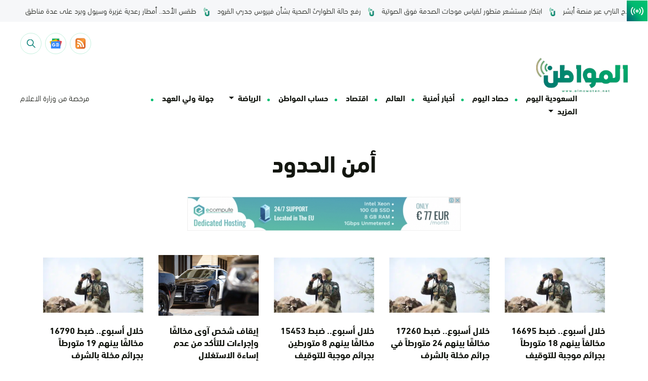

--- FILE ---
content_type: text/html; charset=UTF-8
request_url: https://www.almowaten.net/tag/%D8%A3%D9%85%D9%86-%D8%A7%D9%84%D8%AD%D8%AF%D9%88%D8%AF/page/3/
body_size: 23539
content:
<!DOCTYPE html>
<html dir="rtl" lang="ar" style="direction: rtl;">
    <head><meta charset="UTF-8"><script>if(navigator.userAgent.match(/MSIE|Internet Explorer/i)||navigator.userAgent.match(/Trident\/7\..*?rv:11/i)){var href=document.location.href;if(!href.match(/[?&]nowprocket/)){if(href.indexOf("?")==-1){if(href.indexOf("#")==-1){document.location.href=href+"?nowprocket=1"}else{document.location.href=href.replace("#","?nowprocket=1#")}}else{if(href.indexOf("#")==-1){document.location.href=href+"&nowprocket=1"}else{document.location.href=href.replace("#","&nowprocket=1#")}}}}</script><script>(()=>{class RocketLazyLoadScripts{constructor(){this.v="1.2.6",this.triggerEvents=["keydown","mousedown","mousemove","touchmove","touchstart","touchend","wheel"],this.userEventHandler=this.t.bind(this),this.touchStartHandler=this.i.bind(this),this.touchMoveHandler=this.o.bind(this),this.touchEndHandler=this.h.bind(this),this.clickHandler=this.u.bind(this),this.interceptedClicks=[],this.interceptedClickListeners=[],this.l(this),window.addEventListener("pageshow",(t=>{this.persisted=t.persisted,this.everythingLoaded&&this.m()})),this.CSPIssue=sessionStorage.getItem("rocketCSPIssue"),document.addEventListener("securitypolicyviolation",(t=>{this.CSPIssue||"script-src-elem"!==t.violatedDirective||"data"!==t.blockedURI||(this.CSPIssue=!0,sessionStorage.setItem("rocketCSPIssue",!0))})),document.addEventListener("DOMContentLoaded",(()=>{this.k()})),this.delayedScripts={normal:[],async:[],defer:[]},this.trash=[],this.allJQueries=[]}p(t){document.hidden?t.t():(this.triggerEvents.forEach((e=>window.addEventListener(e,t.userEventHandler,{passive:!0}))),window.addEventListener("touchstart",t.touchStartHandler,{passive:!0}),window.addEventListener("mousedown",t.touchStartHandler),document.addEventListener("visibilitychange",t.userEventHandler))}_(){this.triggerEvents.forEach((t=>window.removeEventListener(t,this.userEventHandler,{passive:!0}))),document.removeEventListener("visibilitychange",this.userEventHandler)}i(t){"HTML"!==t.target.tagName&&(window.addEventListener("touchend",this.touchEndHandler),window.addEventListener("mouseup",this.touchEndHandler),window.addEventListener("touchmove",this.touchMoveHandler,{passive:!0}),window.addEventListener("mousemove",this.touchMoveHandler),t.target.addEventListener("click",this.clickHandler),this.L(t.target,!0),this.S(t.target,"onclick","rocket-onclick"),this.C())}o(t){window.removeEventListener("touchend",this.touchEndHandler),window.removeEventListener("mouseup",this.touchEndHandler),window.removeEventListener("touchmove",this.touchMoveHandler,{passive:!0}),window.removeEventListener("mousemove",this.touchMoveHandler),t.target.removeEventListener("click",this.clickHandler),this.L(t.target,!1),this.S(t.target,"rocket-onclick","onclick"),this.M()}h(){window.removeEventListener("touchend",this.touchEndHandler),window.removeEventListener("mouseup",this.touchEndHandler),window.removeEventListener("touchmove",this.touchMoveHandler,{passive:!0}),window.removeEventListener("mousemove",this.touchMoveHandler)}u(t){t.target.removeEventListener("click",this.clickHandler),this.L(t.target,!1),this.S(t.target,"rocket-onclick","onclick"),this.interceptedClicks.push(t),t.preventDefault(),t.stopPropagation(),t.stopImmediatePropagation(),this.M()}O(){window.removeEventListener("touchstart",this.touchStartHandler,{passive:!0}),window.removeEventListener("mousedown",this.touchStartHandler),this.interceptedClicks.forEach((t=>{t.target.dispatchEvent(new MouseEvent("click",{view:t.view,bubbles:!0,cancelable:!0}))}))}l(t){EventTarget.prototype.addEventListenerWPRocketBase=EventTarget.prototype.addEventListener,EventTarget.prototype.addEventListener=function(e,i,o){"click"!==e||t.windowLoaded||i===t.clickHandler||t.interceptedClickListeners.push({target:this,func:i,options:o}),(this||window).addEventListenerWPRocketBase(e,i,o)}}L(t,e){this.interceptedClickListeners.forEach((i=>{i.target===t&&(e?t.removeEventListener("click",i.func,i.options):t.addEventListener("click",i.func,i.options))})),t.parentNode!==document.documentElement&&this.L(t.parentNode,e)}D(){return new Promise((t=>{this.P?this.M=t:t()}))}C(){this.P=!0}M(){this.P=!1}S(t,e,i){t.hasAttribute&&t.hasAttribute(e)&&(event.target.setAttribute(i,event.target.getAttribute(e)),event.target.removeAttribute(e))}t(){this._(this),"loading"===document.readyState?document.addEventListener("DOMContentLoaded",this.R.bind(this)):this.R()}k(){let t=[];document.querySelectorAll("script[type=rocketlazyloadscript][data-rocket-src]").forEach((e=>{let i=e.getAttribute("data-rocket-src");if(i&&!i.startsWith("data:")){0===i.indexOf("//")&&(i=location.protocol+i);try{const o=new URL(i).origin;o!==location.origin&&t.push({src:o,crossOrigin:e.crossOrigin||"module"===e.getAttribute("data-rocket-type")})}catch(t){}}})),t=[...new Map(t.map((t=>[JSON.stringify(t),t]))).values()],this.T(t,"preconnect")}async R(){this.lastBreath=Date.now(),this.j(this),this.F(this),this.I(),this.W(),this.q(),await this.A(this.delayedScripts.normal),await this.A(this.delayedScripts.defer),await this.A(this.delayedScripts.async);try{await this.U(),await this.H(this),await this.J()}catch(t){console.error(t)}window.dispatchEvent(new Event("rocket-allScriptsLoaded")),this.everythingLoaded=!0,this.D().then((()=>{this.O()})),this.N()}W(){document.querySelectorAll("script[type=rocketlazyloadscript]").forEach((t=>{t.hasAttribute("data-rocket-src")?t.hasAttribute("async")&&!1!==t.async?this.delayedScripts.async.push(t):t.hasAttribute("defer")&&!1!==t.defer||"module"===t.getAttribute("data-rocket-type")?this.delayedScripts.defer.push(t):this.delayedScripts.normal.push(t):this.delayedScripts.normal.push(t)}))}async B(t){if(await this.G(),!0!==t.noModule||!("noModule"in HTMLScriptElement.prototype))return new Promise((e=>{let i;function o(){(i||t).setAttribute("data-rocket-status","executed"),e()}try{if(navigator.userAgent.indexOf("Firefox/")>0||""===navigator.vendor||this.CSPIssue)i=document.createElement("script"),[...t.attributes].forEach((t=>{let e=t.nodeName;"type"!==e&&("data-rocket-type"===e&&(e="type"),"data-rocket-src"===e&&(e="src"),i.setAttribute(e,t.nodeValue))})),t.text&&(i.text=t.text),i.hasAttribute("src")?(i.addEventListener("load",o),i.addEventListener("error",(function(){i.setAttribute("data-rocket-status","failed-network"),e()})),setTimeout((()=>{i.isConnected||e()}),1)):(i.text=t.text,o()),t.parentNode.replaceChild(i,t);else{const i=t.getAttribute("data-rocket-type"),s=t.getAttribute("data-rocket-src");i?(t.type=i,t.removeAttribute("data-rocket-type")):t.removeAttribute("type"),t.addEventListener("load",o),t.addEventListener("error",(i=>{this.CSPIssue&&i.target.src.startsWith("data:")?(console.log("WPRocket: data-uri blocked by CSP -> fallback"),t.removeAttribute("src"),this.B(t).then(e)):(t.setAttribute("data-rocket-status","failed-network"),e())})),s?(t.removeAttribute("data-rocket-src"),t.src=s):t.src="data:text/javascript;base64,"+window.btoa(unescape(encodeURIComponent(t.text)))}}catch(i){t.setAttribute("data-rocket-status","failed-transform"),e()}}));t.setAttribute("data-rocket-status","skipped")}async A(t){const e=t.shift();return e&&e.isConnected?(await this.B(e),this.A(t)):Promise.resolve()}q(){this.T([...this.delayedScripts.normal,...this.delayedScripts.defer,...this.delayedScripts.async],"preload")}T(t,e){var i=document.createDocumentFragment();t.forEach((t=>{const o=t.getAttribute&&t.getAttribute("data-rocket-src")||t.src;if(o&&!o.startsWith("data:")){const s=document.createElement("link");s.href=o,s.rel=e,"preconnect"!==e&&(s.as="script"),t.getAttribute&&"module"===t.getAttribute("data-rocket-type")&&(s.crossOrigin=!0),t.crossOrigin&&(s.crossOrigin=t.crossOrigin),t.integrity&&(s.integrity=t.integrity),i.appendChild(s),this.trash.push(s)}})),document.head.appendChild(i)}j(t){let e={};function i(i,o){return e[o].eventsToRewrite.indexOf(i)>=0&&!t.everythingLoaded?"rocket-"+i:i}function o(t,o){!function(t){e[t]||(e[t]={originalFunctions:{add:t.addEventListener,remove:t.removeEventListener},eventsToRewrite:[]},t.addEventListener=function(){arguments[0]=i(arguments[0],t),e[t].originalFunctions.add.apply(t,arguments)},t.removeEventListener=function(){arguments[0]=i(arguments[0],t),e[t].originalFunctions.remove.apply(t,arguments)})}(t),e[t].eventsToRewrite.push(o)}function s(e,i){let o=e[i];e[i]=null,Object.defineProperty(e,i,{get:()=>o||function(){},set(s){t.everythingLoaded?o=s:e["rocket"+i]=o=s}})}o(document,"DOMContentLoaded"),o(window,"DOMContentLoaded"),o(window,"load"),o(window,"pageshow"),o(document,"readystatechange"),s(document,"onreadystatechange"),s(window,"onload"),s(window,"onpageshow");try{Object.defineProperty(document,"readyState",{get:()=>t.rocketReadyState,set(e){t.rocketReadyState=e},configurable:!0}),document.readyState="loading"}catch(t){console.log("WPRocket DJE readyState conflict, bypassing")}}F(t){let e;function i(e){return t.everythingLoaded?e:e.split(" ").map((t=>"load"===t||0===t.indexOf("load.")?"rocket-jquery-load":t)).join(" ")}function o(o){function s(t){const e=o.fn[t];o.fn[t]=o.fn.init.prototype[t]=function(){return this[0]===window&&("string"==typeof arguments[0]||arguments[0]instanceof String?arguments[0]=i(arguments[0]):"object"==typeof arguments[0]&&Object.keys(arguments[0]).forEach((t=>{const e=arguments[0][t];delete arguments[0][t],arguments[0][i(t)]=e}))),e.apply(this,arguments),this}}o&&o.fn&&!t.allJQueries.includes(o)&&(o.fn.ready=o.fn.init.prototype.ready=function(e){return t.domReadyFired?e.bind(document)(o):document.addEventListener("rocket-DOMContentLoaded",(()=>e.bind(document)(o))),o([])},s("on"),s("one"),t.allJQueries.push(o)),e=o}o(window.jQuery),Object.defineProperty(window,"jQuery",{get:()=>e,set(t){o(t)}})}async H(t){const e=document.querySelector("script[data-webpack]");e&&(await async function(){return new Promise((t=>{e.addEventListener("load",t),e.addEventListener("error",t)}))}(),await t.K(),await t.H(t))}async U(){this.domReadyFired=!0;try{document.readyState="interactive"}catch(t){}await this.G(),document.dispatchEvent(new Event("rocket-readystatechange")),await this.G(),document.rocketonreadystatechange&&document.rocketonreadystatechange(),await this.G(),document.dispatchEvent(new Event("rocket-DOMContentLoaded")),await this.G(),window.dispatchEvent(new Event("rocket-DOMContentLoaded"))}async J(){try{document.readyState="complete"}catch(t){}await this.G(),document.dispatchEvent(new Event("rocket-readystatechange")),await this.G(),document.rocketonreadystatechange&&document.rocketonreadystatechange(),await this.G(),window.dispatchEvent(new Event("rocket-load")),await this.G(),window.rocketonload&&window.rocketonload(),await this.G(),this.allJQueries.forEach((t=>t(window).trigger("rocket-jquery-load"))),await this.G();const t=new Event("rocket-pageshow");t.persisted=this.persisted,window.dispatchEvent(t),await this.G(),window.rocketonpageshow&&window.rocketonpageshow({persisted:this.persisted}),this.windowLoaded=!0}m(){document.onreadystatechange&&document.onreadystatechange(),window.onload&&window.onload(),window.onpageshow&&window.onpageshow({persisted:this.persisted})}I(){const t=new Map;document.write=document.writeln=function(e){const i=document.currentScript;i||console.error("WPRocket unable to document.write this: "+e);const o=document.createRange(),s=i.parentElement;let n=t.get(i);void 0===n&&(n=i.nextSibling,t.set(i,n));const c=document.createDocumentFragment();o.setStart(c,0),c.appendChild(o.createContextualFragment(e)),s.insertBefore(c,n)}}async G(){Date.now()-this.lastBreath>45&&(await this.K(),this.lastBreath=Date.now())}async K(){return document.hidden?new Promise((t=>setTimeout(t))):new Promise((t=>requestAnimationFrame(t)))}N(){this.trash.forEach((t=>t.remove()))}static run(){const t=new RocketLazyLoadScripts;t.p(t)}}RocketLazyLoadScripts.run()})();</script>
        
        <meta name="google-site-verification" content="_TVoSj2IEsVElqqaFvVtjg-LEvMHyiep7_0_JHUtISg" />
        <meta name="viewport" content="user-scalable=no,width=device-width,initial-scale=1.0,maximum-scale=1.0"/>
        <meta name="format-detection" content="telephone=no">
        <link rel="profile" href="https://gmpg.org/xfn/11">
        <link rel="pingback" href="https://www.almowaten.net/xmlrpc.php">
        <meta name="theme-color" content="#f8d21e">
        <meta name="msapplication-navbutton-color" content="#f8d21e">
        <meta name="msapplication-TileColor" content="#f8d21e">
        <meta name="apple-mobile-web-app-status-bar-style" content="#f8d21e">
        <script type="rocketlazyloadscript" async data-rocket-src="https://get.optad360.io/sf/a1aeb415-f66a-4324-8687-f6d8c4b1e000/plugin.min.js"></script>

        <script type="rocketlazyloadscript" data-minify="1" async data-rocket-src="https://www.almowaten.net/wp-content/cache/min/1/tag/js/gpt.js?ver=1769299202"></script>
        

<script type="rocketlazyloadscript" async data-rocket-src="https://pagead2.googlesyndication.com/pagead/js/adsbygoogle.js?client=ca-pub-6374050127353171"
     crossorigin="anonymous"></script>
     

     
        <meta name='robots' content='index, follow, max-image-preview:large, max-snippet:-1, max-video-preview:-1' />
	<style>img:is([sizes="auto" i], [sizes^="auto," i]) { contain-intrinsic-size: 3000px 1500px }</style>
	
	<!-- This site is optimized with the Yoast SEO Premium plugin v22.6 (Yoast SEO v26.6) - https://yoast.com/wordpress/plugins/seo/ -->
	<title>أمن الحدود | الصفحة 3 من 8 | صحيفة المواطن</title><link rel="preload" data-rocket-preload as="image" href="https://www.almowaten.net/wp-content/themes/TriTheme/assets/images/ad/ad-header.jpg" fetchpriority="high">
	<link rel="canonical" href="https://www.almowaten.net/tag/أمن-الحدود/page/3/" />
	<link rel="prev" href="https://www.almowaten.net/tag/%d8%a3%d9%85%d9%86-%d8%a7%d9%84%d8%ad%d8%af%d9%88%d8%af/page/2/" />
	<link rel="next" href="https://www.almowaten.net/tag/%d8%a3%d9%85%d9%86-%d8%a7%d9%84%d8%ad%d8%af%d9%88%d8%af/page/4/" />
	<meta property="og:locale" content="ar_AR" />
	<meta property="og:type" content="article" />
	<meta property="og:title" content="أمن الحدود Archives" />
	<meta property="og:url" content="https://www.almowaten.net/tag/أمن-الحدود/" />
	<meta property="og:site_name" content="صحيفة المواطن" />
	<meta property="og:image" content="https://www.almowaten.net/wp-content/uploads/2022/09/Group-2117.png" />
	<meta property="og:image:width" content="6271" />
	<meta property="og:image:height" content="2388" />
	<meta property="og:image:type" content="image/png" />
	<meta name="twitter:card" content="summary_large_image" />
	<meta name="twitter:site" content="@almowatennet" />
	<script type="application/ld+json" class="yoast-schema-graph">{"@context":"https://schema.org","@graph":[{"@type":"CollectionPage","@id":"https://www.almowaten.net/tag/%d8%a3%d9%85%d9%86-%d8%a7%d9%84%d8%ad%d8%af%d9%88%d8%af/","url":"https://www.almowaten.net/tag/%d8%a3%d9%85%d9%86-%d8%a7%d9%84%d8%ad%d8%af%d9%88%d8%af/page/3/","name":"أمن الحدود | الصفحة 3 من 8 | صحيفة المواطن","isPartOf":{"@id":"https://www.almowaten.net/#website"},"primaryImageOfPage":{"@id":"https://www.almowaten.net/tag/%d8%a3%d9%85%d9%86-%d8%a7%d9%84%d8%ad%d8%af%d9%88%d8%af/page/3/#primaryimage"},"image":{"@id":"https://www.almowaten.net/tag/%d8%a3%d9%85%d9%86-%d8%a7%d9%84%d8%ad%d8%af%d9%88%d8%af/page/3/#primaryimage"},"thumbnailUrl":"https://www.almowaten.net/wp-content/uploads/2023/02/الحملات-الميدانية-المشتركة-1.jpg","breadcrumb":{"@id":"https://www.almowaten.net/tag/%d8%a3%d9%85%d9%86-%d8%a7%d9%84%d8%ad%d8%af%d9%88%d8%af/page/3/#breadcrumb"},"inLanguage":"ar"},{"@type":"ImageObject","inLanguage":"ar","@id":"https://www.almowaten.net/tag/%d8%a3%d9%85%d9%86-%d8%a7%d9%84%d8%ad%d8%af%d9%88%d8%af/page/3/#primaryimage","url":"https://www.almowaten.net/wp-content/uploads/2023/02/الحملات-الميدانية-المشتركة-1.jpg","contentUrl":"https://www.almowaten.net/wp-content/uploads/2023/02/الحملات-الميدانية-المشتركة-1.jpg","width":1024,"height":683},{"@type":"BreadcrumbList","@id":"https://www.almowaten.net/tag/%d8%a3%d9%85%d9%86-%d8%a7%d9%84%d8%ad%d8%af%d9%88%d8%af/page/3/#breadcrumb","itemListElement":[{"@type":"ListItem","position":1,"name":"Home","item":"https://www.almowaten.net/"},{"@type":"ListItem","position":2,"name":"أمن الحدود"}]},{"@type":"WebSite","@id":"https://www.almowaten.net/#website","url":"https://www.almowaten.net/","name":"صحيفة المواطن","description":"أخبار السعودية برؤية المواطن","publisher":{"@id":"https://www.almowaten.net/#organization"},"alternateName":"صحيفة المواطن","potentialAction":[{"@type":"SearchAction","target":{"@type":"EntryPoint","urlTemplate":"https://www.almowaten.net/?s={search_term_string}"},"query-input":{"@type":"PropertyValueSpecification","valueRequired":true,"valueName":"search_term_string"}}],"inLanguage":"ar"},{"@type":"Organization","@id":"https://www.almowaten.net/#organization","name":"صحيفة المواطن","alternateName":"صحيفة المواطن","url":"https://www.almowaten.net/","logo":{"@type":"ImageObject","inLanguage":"ar","@id":"https://www.almowaten.net/#/schema/logo/image/","url":"https://www.almowaten.net/wp-content/uploads/2022/09/Group-2117.png","contentUrl":"https://www.almowaten.net/wp-content/uploads/2022/09/Group-2117.png","width":6271,"height":2388,"caption":"صحيفة المواطن"},"image":{"@id":"https://www.almowaten.net/#/schema/logo/image/"},"sameAs":["https://www.facebook.com/almowatennet","https://x.com/almowatennet","https://www.instagram.com/almowaten1/","https://www.snapchat.com/add/almowaten"]}]}</script>
	<!-- / Yoast SEO Premium plugin. -->


<link rel='dns-prefetch' href='//www.google.com' />
<link rel="alternate" type="application/rss+xml" title="صحيفة المواطن &laquo; أمن الحدود خلاصة الوسوم" href="https://www.almowaten.net/tag/%d8%a3%d9%85%d9%86-%d8%a7%d9%84%d8%ad%d8%af%d9%88%d8%af/feed/" />
		<!-- This site uses the Google Analytics by MonsterInsights plugin v9.11.0 - Using Analytics tracking - https://www.monsterinsights.com/ -->
		<!-- Note: MonsterInsights is not currently configured on this site. The site owner needs to authenticate with Google Analytics in the MonsterInsights settings panel. -->
					<!-- No tracking code set -->
				<!-- / Google Analytics by MonsterInsights -->
		<link rel='stylesheet' id='wp-block-library-rtl-css' href='https://www.almowaten.net/wp-includes/css/dist/block-library/style-rtl.min.css?ver=6.8.3' type='text/css' media='all' />
<style id='classic-theme-styles-inline-css' type='text/css'>
/*! This file is auto-generated */
.wp-block-button__link{color:#fff;background-color:#32373c;border-radius:9999px;box-shadow:none;text-decoration:none;padding:calc(.667em + 2px) calc(1.333em + 2px);font-size:1.125em}.wp-block-file__button{background:#32373c;color:#fff;text-decoration:none}
</style>
<style id='global-styles-inline-css' type='text/css'>
:root{--wp--preset--aspect-ratio--square: 1;--wp--preset--aspect-ratio--4-3: 4/3;--wp--preset--aspect-ratio--3-4: 3/4;--wp--preset--aspect-ratio--3-2: 3/2;--wp--preset--aspect-ratio--2-3: 2/3;--wp--preset--aspect-ratio--16-9: 16/9;--wp--preset--aspect-ratio--9-16: 9/16;--wp--preset--color--black: #000000;--wp--preset--color--cyan-bluish-gray: #abb8c3;--wp--preset--color--white: #ffffff;--wp--preset--color--pale-pink: #f78da7;--wp--preset--color--vivid-red: #cf2e2e;--wp--preset--color--luminous-vivid-orange: #ff6900;--wp--preset--color--luminous-vivid-amber: #fcb900;--wp--preset--color--light-green-cyan: #7bdcb5;--wp--preset--color--vivid-green-cyan: #00d084;--wp--preset--color--pale-cyan-blue: #8ed1fc;--wp--preset--color--vivid-cyan-blue: #0693e3;--wp--preset--color--vivid-purple: #9b51e0;--wp--preset--gradient--vivid-cyan-blue-to-vivid-purple: linear-gradient(135deg,rgba(6,147,227,1) 0%,rgb(155,81,224) 100%);--wp--preset--gradient--light-green-cyan-to-vivid-green-cyan: linear-gradient(135deg,rgb(122,220,180) 0%,rgb(0,208,130) 100%);--wp--preset--gradient--luminous-vivid-amber-to-luminous-vivid-orange: linear-gradient(135deg,rgba(252,185,0,1) 0%,rgba(255,105,0,1) 100%);--wp--preset--gradient--luminous-vivid-orange-to-vivid-red: linear-gradient(135deg,rgba(255,105,0,1) 0%,rgb(207,46,46) 100%);--wp--preset--gradient--very-light-gray-to-cyan-bluish-gray: linear-gradient(135deg,rgb(238,238,238) 0%,rgb(169,184,195) 100%);--wp--preset--gradient--cool-to-warm-spectrum: linear-gradient(135deg,rgb(74,234,220) 0%,rgb(151,120,209) 20%,rgb(207,42,186) 40%,rgb(238,44,130) 60%,rgb(251,105,98) 80%,rgb(254,248,76) 100%);--wp--preset--gradient--blush-light-purple: linear-gradient(135deg,rgb(255,206,236) 0%,rgb(152,150,240) 100%);--wp--preset--gradient--blush-bordeaux: linear-gradient(135deg,rgb(254,205,165) 0%,rgb(254,45,45) 50%,rgb(107,0,62) 100%);--wp--preset--gradient--luminous-dusk: linear-gradient(135deg,rgb(255,203,112) 0%,rgb(199,81,192) 50%,rgb(65,88,208) 100%);--wp--preset--gradient--pale-ocean: linear-gradient(135deg,rgb(255,245,203) 0%,rgb(182,227,212) 50%,rgb(51,167,181) 100%);--wp--preset--gradient--electric-grass: linear-gradient(135deg,rgb(202,248,128) 0%,rgb(113,206,126) 100%);--wp--preset--gradient--midnight: linear-gradient(135deg,rgb(2,3,129) 0%,rgb(40,116,252) 100%);--wp--preset--font-size--small: 13px;--wp--preset--font-size--medium: 20px;--wp--preset--font-size--large: 36px;--wp--preset--font-size--x-large: 42px;--wp--preset--spacing--20: 0.44rem;--wp--preset--spacing--30: 0.67rem;--wp--preset--spacing--40: 1rem;--wp--preset--spacing--50: 1.5rem;--wp--preset--spacing--60: 2.25rem;--wp--preset--spacing--70: 3.38rem;--wp--preset--spacing--80: 5.06rem;--wp--preset--shadow--natural: 6px 6px 9px rgba(0, 0, 0, 0.2);--wp--preset--shadow--deep: 12px 12px 50px rgba(0, 0, 0, 0.4);--wp--preset--shadow--sharp: 6px 6px 0px rgba(0, 0, 0, 0.2);--wp--preset--shadow--outlined: 6px 6px 0px -3px rgba(255, 255, 255, 1), 6px 6px rgba(0, 0, 0, 1);--wp--preset--shadow--crisp: 6px 6px 0px rgba(0, 0, 0, 1);}:where(.is-layout-flex){gap: 0.5em;}:where(.is-layout-grid){gap: 0.5em;}body .is-layout-flex{display: flex;}.is-layout-flex{flex-wrap: wrap;align-items: center;}.is-layout-flex > :is(*, div){margin: 0;}body .is-layout-grid{display: grid;}.is-layout-grid > :is(*, div){margin: 0;}:where(.wp-block-columns.is-layout-flex){gap: 2em;}:where(.wp-block-columns.is-layout-grid){gap: 2em;}:where(.wp-block-post-template.is-layout-flex){gap: 1.25em;}:where(.wp-block-post-template.is-layout-grid){gap: 1.25em;}.has-black-color{color: var(--wp--preset--color--black) !important;}.has-cyan-bluish-gray-color{color: var(--wp--preset--color--cyan-bluish-gray) !important;}.has-white-color{color: var(--wp--preset--color--white) !important;}.has-pale-pink-color{color: var(--wp--preset--color--pale-pink) !important;}.has-vivid-red-color{color: var(--wp--preset--color--vivid-red) !important;}.has-luminous-vivid-orange-color{color: var(--wp--preset--color--luminous-vivid-orange) !important;}.has-luminous-vivid-amber-color{color: var(--wp--preset--color--luminous-vivid-amber) !important;}.has-light-green-cyan-color{color: var(--wp--preset--color--light-green-cyan) !important;}.has-vivid-green-cyan-color{color: var(--wp--preset--color--vivid-green-cyan) !important;}.has-pale-cyan-blue-color{color: var(--wp--preset--color--pale-cyan-blue) !important;}.has-vivid-cyan-blue-color{color: var(--wp--preset--color--vivid-cyan-blue) !important;}.has-vivid-purple-color{color: var(--wp--preset--color--vivid-purple) !important;}.has-black-background-color{background-color: var(--wp--preset--color--black) !important;}.has-cyan-bluish-gray-background-color{background-color: var(--wp--preset--color--cyan-bluish-gray) !important;}.has-white-background-color{background-color: var(--wp--preset--color--white) !important;}.has-pale-pink-background-color{background-color: var(--wp--preset--color--pale-pink) !important;}.has-vivid-red-background-color{background-color: var(--wp--preset--color--vivid-red) !important;}.has-luminous-vivid-orange-background-color{background-color: var(--wp--preset--color--luminous-vivid-orange) !important;}.has-luminous-vivid-amber-background-color{background-color: var(--wp--preset--color--luminous-vivid-amber) !important;}.has-light-green-cyan-background-color{background-color: var(--wp--preset--color--light-green-cyan) !important;}.has-vivid-green-cyan-background-color{background-color: var(--wp--preset--color--vivid-green-cyan) !important;}.has-pale-cyan-blue-background-color{background-color: var(--wp--preset--color--pale-cyan-blue) !important;}.has-vivid-cyan-blue-background-color{background-color: var(--wp--preset--color--vivid-cyan-blue) !important;}.has-vivid-purple-background-color{background-color: var(--wp--preset--color--vivid-purple) !important;}.has-black-border-color{border-color: var(--wp--preset--color--black) !important;}.has-cyan-bluish-gray-border-color{border-color: var(--wp--preset--color--cyan-bluish-gray) !important;}.has-white-border-color{border-color: var(--wp--preset--color--white) !important;}.has-pale-pink-border-color{border-color: var(--wp--preset--color--pale-pink) !important;}.has-vivid-red-border-color{border-color: var(--wp--preset--color--vivid-red) !important;}.has-luminous-vivid-orange-border-color{border-color: var(--wp--preset--color--luminous-vivid-orange) !important;}.has-luminous-vivid-amber-border-color{border-color: var(--wp--preset--color--luminous-vivid-amber) !important;}.has-light-green-cyan-border-color{border-color: var(--wp--preset--color--light-green-cyan) !important;}.has-vivid-green-cyan-border-color{border-color: var(--wp--preset--color--vivid-green-cyan) !important;}.has-pale-cyan-blue-border-color{border-color: var(--wp--preset--color--pale-cyan-blue) !important;}.has-vivid-cyan-blue-border-color{border-color: var(--wp--preset--color--vivid-cyan-blue) !important;}.has-vivid-purple-border-color{border-color: var(--wp--preset--color--vivid-purple) !important;}.has-vivid-cyan-blue-to-vivid-purple-gradient-background{background: var(--wp--preset--gradient--vivid-cyan-blue-to-vivid-purple) !important;}.has-light-green-cyan-to-vivid-green-cyan-gradient-background{background: var(--wp--preset--gradient--light-green-cyan-to-vivid-green-cyan) !important;}.has-luminous-vivid-amber-to-luminous-vivid-orange-gradient-background{background: var(--wp--preset--gradient--luminous-vivid-amber-to-luminous-vivid-orange) !important;}.has-luminous-vivid-orange-to-vivid-red-gradient-background{background: var(--wp--preset--gradient--luminous-vivid-orange-to-vivid-red) !important;}.has-very-light-gray-to-cyan-bluish-gray-gradient-background{background: var(--wp--preset--gradient--very-light-gray-to-cyan-bluish-gray) !important;}.has-cool-to-warm-spectrum-gradient-background{background: var(--wp--preset--gradient--cool-to-warm-spectrum) !important;}.has-blush-light-purple-gradient-background{background: var(--wp--preset--gradient--blush-light-purple) !important;}.has-blush-bordeaux-gradient-background{background: var(--wp--preset--gradient--blush-bordeaux) !important;}.has-luminous-dusk-gradient-background{background: var(--wp--preset--gradient--luminous-dusk) !important;}.has-pale-ocean-gradient-background{background: var(--wp--preset--gradient--pale-ocean) !important;}.has-electric-grass-gradient-background{background: var(--wp--preset--gradient--electric-grass) !important;}.has-midnight-gradient-background{background: var(--wp--preset--gradient--midnight) !important;}.has-small-font-size{font-size: var(--wp--preset--font-size--small) !important;}.has-medium-font-size{font-size: var(--wp--preset--font-size--medium) !important;}.has-large-font-size{font-size: var(--wp--preset--font-size--large) !important;}.has-x-large-font-size{font-size: var(--wp--preset--font-size--x-large) !important;}
:where(.wp-block-post-template.is-layout-flex){gap: 1.25em;}:where(.wp-block-post-template.is-layout-grid){gap: 1.25em;}
:where(.wp-block-columns.is-layout-flex){gap: 2em;}:where(.wp-block-columns.is-layout-grid){gap: 2em;}
:root :where(.wp-block-pullquote){font-size: 1.5em;line-height: 1.6;}
</style>
<link rel='stylesheet' id='better-recent-comments-css' href='https://www.almowaten.net/wp-content/plugins/better-recent-comments/assets/css/better-recent-comments.min.css?ver=6.8.3' type='text/css' media='all' />
<link data-minify="1" rel='stylesheet' id='awesome-notifications-css' href='https://www.almowaten.net/wp-content/cache/min/1/wp-content/plugins/cbxwpbookmark/assets/vendors/awesome-notifications/style.css?ver=1769299202' type='text/css' media='all' />
<link data-minify="1" rel='stylesheet' id='cbxwpbookmarkpublic-css-css' href='https://www.almowaten.net/wp-content/cache/min/1/wp-content/plugins/cbxwpbookmark/assets/css/cbxwpbookmark-public.css?ver=1769299202' type='text/css' media='all' />
<link rel='stylesheet' id='ctf_styles-css' href='https://www.almowaten.net/wp-content/plugins/custom-twitter-feeds/css/ctf-styles.min.css?ver=2.3.1' type='text/css' media='all' />
<link rel='stylesheet' id='alm-bootstrap-css' href='https://www.almowaten.net/wp-content/themes/TriTheme/src/libraries/bootstrap/bootstrap.min.css?ver=4.0.0' type='text/css' media='all' />
<link data-minify="1" rel='stylesheet' id='alm-fontawesome-css' href='https://www.almowaten.net/wp-content/cache/min/1/wp-content/themes/TriTheme/src/libraries/fontawesome/css/all.min.css?ver=1769299202' type='text/css' media='all' />
<link data-minify="1" rel='stylesheet' id='alm-swiper-css' href='https://www.almowaten.net/wp-content/cache/min/1/wp-content/themes/TriTheme/src/libraries/swiper/swiper.min.css?ver=1769299202' type='text/css' media='all' />
<link rel='stylesheet' id='alm-hamburgers-css' href='https://www.almowaten.net/wp-content/themes/TriTheme/src/libraries/hamburgers-master/dist/hamburgers.min.css?ver=1.1.3' type='text/css' media='all' />
<link data-minify="1" rel='stylesheet' id='alm-aos-css' href='https://www.almowaten.net/wp-content/cache/min/1/wp-content/themes/TriTheme/src/libraries/aos/aos.css?ver=1769299202' type='text/css' media='all' />
<link data-minify="1" rel='stylesheet' id='alm-intlTelInputmin-css' href='https://www.almowaten.net/wp-content/cache/min/1/wp-content/themes/TriTheme/src/libraries/number/css/intlTelInput.css?ver=1769299202' type='text/css' media='all' />
<link data-minify="1" rel='stylesheet' id='alm-styles-css' href='https://www.almowaten.net/wp-content/cache/min/1/wp-content/themes/TriTheme/assets/styles.css?ver=1769299202' type='text/css' media='all' />
<script type="text/javascript" id="jquery-core-js-extra">
/* <![CDATA[ */
var ctf = {"ajax_url":"https:\/\/www.almowaten.net\/wp-admin\/admin-ajax.php"};
/* ]]> */
</script>
<script type="rocketlazyloadscript" data-rocket-type="text/javascript" data-rocket-src="https://www.almowaten.net/wp-includes/js/jquery/jquery.min.js?ver=3.7.1" id="jquery-core-js"></script>
<script type="rocketlazyloadscript" data-rocket-type="text/javascript" data-rocket-src="https://www.almowaten.net/wp-includes/js/jquery/jquery-migrate.min.js?ver=3.4.1" id="jquery-migrate-js"></script>
<link rel="https://api.w.org/" href="https://www.almowaten.net/wp-json/" /><link rel="alternate" title="JSON" type="application/json" href="https://www.almowaten.net/wp-json/wp/v2/tags/228849" /><link rel="EditURI" type="application/rsd+xml" title="RSD" href="https://www.almowaten.net/xmlrpc.php?rsd" />
          <!-- Google tag (gtag.js) -->
          <script type="rocketlazyloadscript" async data-rocket-src="https://www.googletagmanager.com/gtag/js?id=G-BF6WCSQ7KN"></script>
          <script type="rocketlazyloadscript">
            window.dataLayer = window.dataLayer || [];
            function gtag(){dataLayer.push(arguments);}
            gtag('js', new Date());
            gtag('config', 'G-BF6WCSQ7KN');
                      </script>
      
    
    
            <script type="rocketlazyloadscript" async data-rocket-src="https://pagead2.googlesyndication.com/pagead/js/adsbygoogle.js?client=ca-pub-6374050127353171" crossorigin="anonymous"></script>
    
    
    
    
          <meta name="onesignal" content="wordpress-plugin"/>
            <script type="rocketlazyloadscript">

      window.OneSignalDeferred = window.OneSignalDeferred || [];

      OneSignalDeferred.push(function(OneSignal) {
        var oneSignal_options = {};
        window._oneSignalInitOptions = oneSignal_options;

        oneSignal_options['serviceWorkerParam'] = { scope: '/' };
oneSignal_options['serviceWorkerPath'] = 'OneSignalSDKWorker.js.php';

        OneSignal.Notifications.setDefaultUrl("https://www.almowaten.net");

        oneSignal_options['wordpress'] = true;
oneSignal_options['appId'] = '8df5322c-7d8f-47b7-9c80-c44e419b26a9';
oneSignal_options['allowLocalhostAsSecureOrigin'] = true;
oneSignal_options['welcomeNotification'] = { };
oneSignal_options['welcomeNotification']['title'] = "لقد قمت بالاشتراك فى تنبيهات المواطن الاخبارية";
oneSignal_options['welcomeNotification']['message'] = "شكرا لاشتراكك فى تنبيهات المواطن";
oneSignal_options['welcomeNotification']['url'] = "https://www.almowaten.net";
oneSignal_options['path'] = "https://www.almowaten.net/wp-content/plugins/onesignal-free-web-push-notifications/sdk_files/";
oneSignal_options['safari_web_id'] = "web.onesignal.auto.3c6dd35c-6a89-4a57-8823-48d881ba6e9f";
oneSignal_options['persistNotification'] = true;
oneSignal_options['promptOptions'] = { };
oneSignal_options['promptOptions']['actionMessage'] = "هل تريد ان تصلك الاخبار العاجله من المواطن";
oneSignal_options['promptOptions']['siteName'] = "https://www.almowaten.net";
oneSignal_options['promptOptions']['autoAcceptTitle'] = "السماح بالتنبيهات";
              OneSignal.init(window._oneSignalInitOptions);
              OneSignal.Slidedown.promptPush()      });

      function documentInitOneSignal() {
        var oneSignal_elements = document.getElementsByClassName("OneSignal-prompt");

        var oneSignalLinkClickHandler = function(event) { OneSignal.Notifications.requestPermission(); event.preventDefault(); };        for(var i = 0; i < oneSignal_elements.length; i++)
          oneSignal_elements[i].addEventListener('click', oneSignalLinkClickHandler, false);
      }

      if (document.readyState === 'complete') {
           documentInitOneSignal();
      }
      else {
           window.addEventListener("load", function(event){
               documentInitOneSignal();
          });
      }
    </script>
<link rel="icon" href="https://www.almowaten.net/wp-content/uploads/2023/02/new-icon.png" sizes="32x32" />
<link rel="icon" href="https://www.almowaten.net/wp-content/uploads/2023/02/new-icon.png" sizes="192x192" />
<link rel="apple-touch-icon" href="https://www.almowaten.net/wp-content/uploads/2023/02/new-icon.png" />
<meta name="msapplication-TileImage" content="https://www.almowaten.net/wp-content/uploads/2023/02/new-icon.png" />
        <link rel="stylesheet" type="text/css" media="print" href="https://www.almowaten.net/wp-content/themes/TriTheme/print.css?v=1.12" />

    <meta name="generator" content="WP Rocket 3.17.3.1" data-wpr-features="wpr_delay_js wpr_minify_js wpr_oci wpr_image_dimensions wpr_minify_css wpr_desktop wpr_preload_links" /></head>
    <body class="rtl archive paged tag tag-228849 paged-3 tag-paged-3 wp-theme-TriTheme cbxwpbookmark-default" >
        <div  data-value="" class="site-body"> 
                        <header >
                               
                <div  class="row no-gutters">
                    <div class="col-12 order-2 order-xl-1">
                        <div class="hide_mobile">
                            <div class="site-header-marquee marquee_fixed  ">
                                <div class="right_place">
                                    <div class="live_marquee">
                                        <img width="27" height="18" class="img-fluid icon mr-2" src="https://www.almowaten.net/wp-content/themes/TriTheme/assets/images/first_icon.svg" alt="Icon">
                                    </div>
                                </div>
                                <div class="marquee_section" style="direction: ltr;">
                                                                                <div class="marquee">
                                                <p>
                                                                                                        <a href="https://www.almowaten.net/2026/01/%d9%85%d9%82%d8%aa%d9%84-%d9%88%d9%81%d9%82%d8%af%d8%a7%d9%86-90-%d8%b4%d8%ae%d8%b5%d9%8b%d8%a7-%d8%a5%d8%ab%d8%b1-%d8%a7%d9%86%d9%87%d9%8a%d8%a7%d8%b1-%d8%a3%d8%b1%d8%b6%d9%8a-%d9%81%d9%8a-%d8%a5/">
                                                            مقتل وفقدان 90 شخصًا إثر انهيار أرضي في إندونيسيا                                                        </a>
                                                        <img width="72" height="72" class="img-fluid icon ml-2 mr-2" src="https://www.almowaten.net/wp-content/themes/TriTheme/assets/images/new-icon.png" alt="Icon">
                                                                                                            <a href="https://www.almowaten.net/2026/01/%d8%a7%d9%84%d8%b5%d9%86%d8%af%d9%88%d9%82-%d8%a7%d9%84%d8%b9%d9%82%d8%a7%d8%b1%d9%8a-%d8%a5%d9%8a%d8%af%d8%a7%d8%b9-%d9%85%d9%84%d9%8a%d8%a7%d8%b1-%d9%8861-%d9%85%d9%84%d9%8a%d9%88%d9%86-%d8%b1/">
                                                            الصندوق العقاري: إيداع مليار و61 مليون ريال لمستفيدي الدعم السكني                                                        </a>
                                                        <img width="72" height="72" class="img-fluid icon ml-2 mr-2" src="https://www.almowaten.net/wp-content/themes/TriTheme/assets/images/new-icon.png" alt="Icon">
                                                                                                            <a href="https://www.almowaten.net/2026/01/%d8%a7%d9%84%d8%b4%d8%a4%d9%88%d9%86-%d8%a7%d9%84%d8%a5%d8%b3%d9%84%d8%a7%d9%85%d9%8a%d8%a9-%d9%8a%d9%85%d9%86%d8%b9-%d8%ac%d9%85%d8%b9-%d8%a7%d9%84%d8%aa%d8%a8%d8%b1%d8%b9%d8%a7%d8%aa-%d8%af%d8%a7/">
                                                            الشؤون الإسلامية: يمنع جمع التبرعات داخل المساجد لغرض تفطير الصائمين                                                        </a>
                                                        <img width="72" height="72" class="img-fluid icon ml-2 mr-2" src="https://www.almowaten.net/wp-content/themes/TriTheme/assets/images/new-icon.png" alt="Icon">
                                                                                                            <a href="https://www.almowaten.net/2026/01/%d8%a7%d9%84%d9%85%d9%88%d8%a7%d8%b1%d8%af-%d8%a7%d9%84%d8%a8%d8%b4%d8%b1%d9%8a%d8%a9-%d8%aa%d9%88%d8%b6%d8%ad-%d8%b7%d8%b1%d9%8a%d9%82%d8%a9-%d8%a5%d8%ab%d8%a8%d8%a7%d8%aa-%d8%b1%d9%81%d8%b6-%d8%a7/">
                                                            الموارد البشرية توضح طريقة إثبات رفض العاملة المنزلية للعمل                                                        </a>
                                                        <img width="72" height="72" class="img-fluid icon ml-2 mr-2" src="https://www.almowaten.net/wp-content/themes/TriTheme/assets/images/new-icon.png" alt="Icon">
                                                                                                            <a href="https://www.almowaten.net/2026/01/%d8%aa%d8%b1%d8%a7%d9%85%d8%a8-%d9%8a%d9%8f%d8%b9%d9%84%d9%86-%d8%ad%d8%a7%d9%84%d8%a9-%d8%a7%d9%84%d8%b7%d9%88%d8%a7%d8%b1%d8%a6-%d8%a8%d8%b9%d8%af%d8%a9-%d9%88%d9%84%d8%a7%d9%8a%d8%a7%d8%aa-%d8%a8/">
                                                            ترامب يُعلن حالة الطوارئ بعدة ولايات بسبب العاصفة الشتوية                                                        </a>
                                                        <img width="72" height="72" class="img-fluid icon ml-2 mr-2" src="https://www.almowaten.net/wp-content/themes/TriTheme/assets/images/new-icon.png" alt="Icon">
                                                                                                            <a href="https://www.almowaten.net/2026/01/%d8%a3%d9%85%d8%b7%d8%a7%d8%b1-%d9%85%d8%aa%d9%88%d8%b3%d8%b7%d8%a9-%d9%88%d8%b1%d9%8a%d8%a7%d8%ad-%d8%b4%d8%af%d9%8a%d8%af%d8%a9-%d8%a7%d9%84%d8%b3%d8%b1%d8%b9%d8%a9-%d8%b9%d9%84%d9%89-%d8%a7%d9%84/">
                                                            أمطار متوسطة ورياح شديدة السرعة على المنطقة الشرقية                                                        </a>
                                                        <img width="72" height="72" class="img-fluid icon ml-2 mr-2" src="https://www.almowaten.net/wp-content/themes/TriTheme/assets/images/new-icon.png" alt="Icon">
                                                                                                            <a href="https://www.almowaten.net/2026/01/%d8%ae%d8%b7%d9%88%d8%a7%d8%aa-%d9%88%d8%b4%d8%b1%d9%88%d8%b7-%d8%a5%d8%b0%d9%86-%d8%a7%d9%84%d8%aa%d9%86%d9%82%d9%84-%d8%a8%d8%a7%d9%84%d8%b3%d9%84%d8%a7%d8%ad-%d8%a7%d9%84%d9%86%d8%a7%d8%b1%d9%8a/">
                                                            خطوات وشروط إذن التنقل بالسلاح الناري عبر منصة أبشر                                                        </a>
                                                        <img width="72" height="72" class="img-fluid icon ml-2 mr-2" src="https://www.almowaten.net/wp-content/themes/TriTheme/assets/images/new-icon.png" alt="Icon">
                                                                                                            <a href="https://www.almowaten.net/2026/01/%d8%a7%d8%a8%d8%aa%d9%83%d8%a7%d8%b1-%d9%85%d8%b3%d8%aa%d8%b4%d8%b9%d8%b1-%d9%85%d8%aa%d8%b7%d9%88%d8%b1-%d9%84%d9%82%d9%8a%d8%a7%d8%b3-%d9%85%d9%88%d8%ac%d8%a7%d8%aa-%d8%a7%d9%84%d8%b5%d8%af%d9%85/">
                                                            ابتكار مستشعر متطور لقياس موجات الصدمة فوق الصوتية                                                        </a>
                                                        <img width="72" height="72" class="img-fluid icon ml-2 mr-2" src="https://www.almowaten.net/wp-content/themes/TriTheme/assets/images/new-icon.png" alt="Icon">
                                                                                                            <a href="https://www.almowaten.net/2026/01/%d8%b1%d9%81%d8%b9-%d8%ad%d8%a7%d9%84%d8%a9-%d8%a7%d9%84%d8%b7%d9%88%d8%a7%d8%b1%d8%a6-%d8%a7%d9%84%d8%b5%d8%ad%d9%8a%d8%a9-%d8%a8%d8%b4%d8%a3%d9%86-%d9%81%d9%8a%d8%b1%d9%88%d8%b3-%d8%ac%d8%af%d8%b1/">
                                                            رفع حالة الطوارئ الصحية بشأن فيروس جدري القرود                                                        </a>
                                                        <img width="72" height="72" class="img-fluid icon ml-2 mr-2" src="https://www.almowaten.net/wp-content/themes/TriTheme/assets/images/new-icon.png" alt="Icon">
                                                                                                            <a href="https://www.almowaten.net/2026/01/%d8%b7%d9%82%d8%b3-%d8%a7%d9%84%d8%a3%d8%ad%d8%af-%d8%a3%d9%85%d8%b7%d8%a7%d8%b1-%d8%b1%d8%b9%d8%af%d9%8a%d8%a9-%d8%ba%d8%b2%d9%8a%d8%b1%d8%a9-%d9%88%d8%b3%d9%8a%d9%88%d9%84-%d9%88%d8%a8%d8%b1%d8%af-2/">
                                                            طقس الأحد.. أمطار رعدية غزيرة وسيول وبرد على عدة مناطق                                                        </a>
                                                        <img width="72" height="72" class="img-fluid icon ml-2 mr-2" src="https://www.almowaten.net/wp-content/themes/TriTheme/assets/images/new-icon.png" alt="Icon">
                                                                                                    </p>
                                            </div>
                                                                            </div>
                            </div>
                                                                <div class="site-header-marquee-not-fixed"></div>
                                                            </div>
                         
                    </div>
                    <div class="col-12 order-1 order-xl-2">
                        <div class="header-content">
                            <div class="content_header position-relative">
                                <div class="logo_position">
                                    <a title="AlMowaten" href="https://www.almowaten.net">
                                        <img width="250" height="95" class="img-fluid logo" src="https://www.almowaten.net/wp-content/themes/TriTheme/assets/images/logo-website.png" alt="AlMowaten">
                                    </a>
                                </div>
                                <div class="row no-gutters align-items-center align-items-xl-start">
                                    <div class="col-4 col-sm-2 order-2 order-xl-1 text-right">

                                    </div>
                                    <div class="col-4 col-sm-5 order-1 order-xl-2 text-right">
                                        <div class="d-xl-none">
                                            <div class="js_menu">
                                                <div class="lines js_menu_lines">
                                                    <div class="line line_1"></div>
                                                    <div class="line line_2"></div>
                                                    <div class="line line_3"></div>
                                                </div>
                                                <div class="js_menu_close d-none">
                                                    <i class="fa-solid fa-2x fa-xmark"></i>
                                                </div>
                                                <div class="clearfix"></div>
                                            </div>
                                        </div>
                                        <div class="d-none d-xl-block ad-header-section">
                                                                                                                                </div>
                                        
                                    </div>
                                    <div class="col-4 col-sm-5 order-3 order-xl-3 text-left">
                                        <ul class="header_options">
                                            <li class="d-none d-xl-inline-block">
                                                                                               <!--  <a href="" target="_blank" rel="noreferrer">
                                                    <div class="wtsp_links">
                                                        <h3>
                                                            إشترك بخدمة الواتسب
                                                        </h3>
                                                        <div class="circle">
                                                            <i class="fa-brands fa-whatsapp"></i>
                                                        </div>
                                                    </div>
                                                </a> -->
                                            </li>
                                            <li class="d-none d-xl-inline-block">
                                                <a title="RSS Feed" href="https://www.almowaten.net/feed">
                                                    <div class="links dark-white">
                                                        <img width="75" height="79" class="img-fluid rss-width pointer" src="https://www.almowaten.net/wp-content/themes/TriTheme/assets/images/rss.jpg" alt="Al Mouwaten">
                                                    </div>
                                                </a>
                                            </li>
                                            <li class="d-none d-xl-inline-block">
                                                <a title="Google Feed" href="https://news.google.com/publications/CAAiEM6Ir2ScWhd5mAOdFooDh2gqFAgKIhDOiK9knFoXeZgDnRaKA4do?hl=en-US&gl=US&ceid=US:en" target="_blank" rel="noopener">
                                                    <div class="links dark-white">
                                                        <img width="26" height="26" class="img-fluid pointer" src="https://www.almowaten.net/wp-content/themes/TriTheme/assets/images/googlefeed.svg" alt="Al Mouwaten">
                                                    </div>
                                                </a>
                                            </li>
                                            <li>
                                                <div class="links js_search d-none d-xl-inline-block">
                                                    <div class="img-light-mode">
                                                        <img width="17" height="17" class="img-fluid pointer" src="https://www.almowaten.net/wp-content/themes/TriTheme/assets/images/search.svg" alt="Al Mouwaten">
                                                    </div>
                                                    <div class="img-dark-mode">
                                                        <img width="17" height="17" class="img-fluid pointer" src="https://www.almowaten.net/wp-content/themes/TriTheme/assets/images/dark/search.svg" alt="Al Mouwaten">
                                                    </div>
                                                </div>
                                            </li>
                                            <li class="notication_box hide-notification">
                                                <div class="links">
                                                    <div class="img-light-mode">
                                                        <img width="14" height="19" class="img-fluid pointer" src="https://www.almowaten.net/wp-content/themes/TriTheme/assets/images/notification.svg" alt="Al Mouwaten"> 
                                                    </div>
                                                    <div class="img-dark-mode">
                                                        <img width="14" height="19" class="img-fluid pointer" src="https://www.almowaten.net/wp-content/themes/TriTheme/assets/images/dark/notification.svg" alt="Al Mouwaten">
                                                    </div>
                                                </div>
                                                <div class="notification ">
                                                    <i class="fa-solid fa-caret-up"></i>
                                                    <div class="content">
                                                                                                                            <div class="row no-gutters">
                                                                        <div class="col-5">
                                                                            <a href="https://www.almowaten.net/2024/09/%d8%aa%d8%b9%d8%a7%d8%af%d9%84-%d8%a7%d9%84%d8%b3%d8%b9%d9%88%d8%af%d9%8a%d8%a9-%d8%b6%d8%af-%d8%a5%d9%86%d8%af%d9%88%d9%86%d9%8a%d8%b3%d9%8a%d8%a7-%d8%a5%d9%8a%d8%ac%d8%a7%d8%a8%d9%8a%d9%91%d9%8b/">
                                                                                <div class="imglist background_img">
                                                                                    <a href="https://www.almowaten.net/2024/09/%d8%aa%d8%b9%d8%a7%d8%af%d9%84-%d8%a7%d9%84%d8%b3%d8%b9%d9%88%d8%af%d9%8a%d8%a9-%d8%b6%d8%af-%d8%a5%d9%86%d8%af%d9%88%d9%86%d9%8a%d8%b3%d9%8a%d8%a7-%d8%a5%d9%8a%d8%ac%d8%a7%d8%a8%d9%8a%d9%91%d9%8b/">
                                                                                        <picture class="img-fluid w-100 wp-post-image" decoding="async" fetchpriority="high">
<source type="image/webp" srcset="https://www.almowaten.net/wp-content/uploads/2024/09/مباراة-السعودية-ضد-إندونيسيا-423x233.jpg.webp 423w, https://www.almowaten.net/wp-content/uploads/2024/09/مباراة-السعودية-ضد-إندونيسيا-225x125.jpg.webp 225w" sizes="(max-width: 423px) 100vw, 423px"/>
<img width="423" height="233" src="https://www.almowaten.net/wp-content/uploads/2024/09/مباراة-السعودية-ضد-إندونيسيا-423x233.jpg" alt="تعادل السعودية ضد إندونيسيا إيجابيًّا بالشوط الأول" decoding="async" fetchpriority="high" srcset="https://www.almowaten.net/wp-content/uploads/2024/09/مباراة-السعودية-ضد-إندونيسيا-423x233.jpg 423w, https://www.almowaten.net/wp-content/uploads/2024/09/مباراة-السعودية-ضد-إندونيسيا-225x125.jpg 225w" sizes="(max-width: 423px) 100vw, 423px"/>
</picture>
                                                                                    </a>
                                                                                </div>
                                                                            </a>
                                                                        </div>
                                                                        <div class="col-7">
                                                                            <a href="https://www.almowaten.net/2024/09/%d8%aa%d8%b9%d8%a7%d8%af%d9%84-%d8%a7%d9%84%d8%b3%d8%b9%d9%88%d8%af%d9%8a%d8%a9-%d8%b6%d8%af-%d8%a5%d9%86%d8%af%d9%88%d9%86%d9%8a%d8%b3%d9%8a%d8%a7-%d8%a5%d9%8a%d8%ac%d8%a7%d8%a8%d9%8a%d9%91%d9%8b/">
                                                                                <h4>
                                                                                   تعادل السعودية ضد إندونيسيا إيجابيًّا بالشوط الأول                                                                                </h4>
                                                                            </a>
                                                                        </div>
                                                                                                                                                        <div class="col-12">
                                                                                    <div class="separator"></div>
                                                                                </div>
                                                                                                                                                    </div>
                                                                                                                                        <div class="row no-gutters">
                                                                        <div class="col-5">
                                                                            <a href="https://www.almowaten.net/2023/05/%d9%84%d8%ad%d8%b8%d8%a9-%d8%a7%d9%86%d8%b7%d9%84%d8%a7%d9%82-%d9%85%d8%b1%d9%83%d8%a8%d8%a9-%d8%af%d8%b1%d8%a7%d8%ba%d9%88%d9%86-%d9%86%d8%ad%d9%88-%d8%a7%d9%84%d9%81%d8%b6%d8%a7%d8%a1/">
                                                                                <div class="imglist background_img">
                                                                                    <a href="https://www.almowaten.net/2023/05/%d9%84%d8%ad%d8%b8%d8%a9-%d8%a7%d9%86%d8%b7%d9%84%d8%a7%d9%82-%d9%85%d8%b1%d9%83%d8%a8%d8%a9-%d8%af%d8%b1%d8%a7%d8%ba%d9%88%d9%86-%d9%86%d8%ad%d9%88-%d8%a7%d9%84%d9%81%d8%b6%d8%a7%d8%a1/">
                                                                                        <picture class="img-fluid w-100 wp-post-image" decoding="async">
<source type="image/webp" srcset="https://www.almowaten.net/wp-content/uploads/2023/05/IMG-20230522-WA0001-423x233.jpg.webp 423w, https://www.almowaten.net/wp-content/uploads/2023/05/IMG-20230522-WA0001-225x125.jpg.webp 225w" sizes="(max-width: 423px) 100vw, 423px"/>
<img width="423" height="233" src="https://www.almowaten.net/wp-content/uploads/2023/05/IMG-20230522-WA0001-423x233.jpg" alt="لحظة انطلاق مركبة دراغون ‎نحو الفضاء وعلى متنها علي القرني وريانة برناوي" decoding="async" srcset="https://www.almowaten.net/wp-content/uploads/2023/05/IMG-20230522-WA0001-423x233.jpg 423w, https://www.almowaten.net/wp-content/uploads/2023/05/IMG-20230522-WA0001-225x125.jpg 225w" sizes="(max-width: 423px) 100vw, 423px"/>
</picture>
                                                                                    </a>
                                                                                </div>
                                                                            </a>
                                                                        </div>
                                                                        <div class="col-7">
                                                                            <a href="https://www.almowaten.net/2023/05/%d9%84%d8%ad%d8%b8%d8%a9-%d8%a7%d9%86%d8%b7%d9%84%d8%a7%d9%82-%d9%85%d8%b1%d9%83%d8%a8%d8%a9-%d8%af%d8%b1%d8%a7%d8%ba%d9%88%d9%86-%d9%86%d8%ad%d9%88-%d8%a7%d9%84%d9%81%d8%b6%d8%a7%d8%a1/">
                                                                                <h4>
                                                                                   لحظة انطلاق مركبة دراغون ‎نحو الفضاء وعلى متنها علي القرني                                                                                </h4>
                                                                            </a>
                                                                        </div>
                                                                                                                                                        <div class="col-12">
                                                                                    <div class="separator"></div>
                                                                                </div>
                                                                                                                                                    </div>
                                                                                                                                        <div class="row no-gutters">
                                                                        <div class="col-5">
                                                                            <a href="https://www.almowaten.net/2023/05/%d8%a7%d9%84%d8%a3%d8%a8%d8%ad%d8%a7%d8%ab-%d9%88%d8%a7%d9%84%d8%a5%d8%b9%d9%84%d8%a7%d9%85-%d8%aa%d8%ad%d9%82%d9%82-121-%d9%85%d9%84%d9%8a%d9%88%d9%86-%d8%b1%d9%8a%d8%a7%d9%84-%d8%a3%d8%b1%d8%a8/">
                                                                                <div class="imglist background_img">
                                                                                    <a href="https://www.almowaten.net/2023/05/%d8%a7%d9%84%d8%a3%d8%a8%d8%ad%d8%a7%d8%ab-%d9%88%d8%a7%d9%84%d8%a5%d8%b9%d9%84%d8%a7%d9%85-%d8%aa%d8%ad%d9%82%d9%82-121-%d9%85%d9%84%d9%8a%d9%88%d9%86-%d8%b1%d9%8a%d8%a7%d9%84-%d8%a3%d8%b1%d8%a8/">
                                                                                        <picture class="img-fluid w-100 wp-post-image" decoding="async">
<source type="image/webp" srcset="https://www.almowaten.net/wp-content/uploads/2023/05/5wjlTtXC-423x233.jpg.webp 423w, https://www.almowaten.net/wp-content/uploads/2023/05/5wjlTtXC-120x67.jpg.webp 120w, https://www.almowaten.net/wp-content/uploads/2023/05/5wjlTtXC-225x125.jpg.webp 225w" sizes="(max-width: 423px) 100vw, 423px"/>
<img width="423" height="233" src="https://www.almowaten.net/wp-content/uploads/2023/05/5wjlTtXC-423x233.jpg" alt="&#8220;الأبحاث والإعلام&#8221; تحقق 121 مليون ريال أرباحاً" decoding="async" srcset="https://www.almowaten.net/wp-content/uploads/2023/05/5wjlTtXC-423x233.jpg 423w, https://www.almowaten.net/wp-content/uploads/2023/05/5wjlTtXC-120x67.jpg 120w, https://www.almowaten.net/wp-content/uploads/2023/05/5wjlTtXC-225x125.jpg 225w" sizes="(max-width: 423px) 100vw, 423px"/>
</picture>
                                                                                    </a>
                                                                                </div>
                                                                            </a>
                                                                        </div>
                                                                        <div class="col-7">
                                                                            <a href="https://www.almowaten.net/2023/05/%d8%a7%d9%84%d8%a3%d8%a8%d8%ad%d8%a7%d8%ab-%d9%88%d8%a7%d9%84%d8%a5%d8%b9%d9%84%d8%a7%d9%85-%d8%aa%d8%ad%d9%82%d9%82-121-%d9%85%d9%84%d9%8a%d9%88%d9%86-%d8%b1%d9%8a%d8%a7%d9%84-%d8%a3%d8%b1%d8%a8/">
                                                                                <h4>
                                                                                   &#8220;الأبحاث والإعلام&#8221; تحقق 121 مليون ريال أرباحاً                                                                                </h4>
                                                                            </a>
                                                                        </div>
                                                                                                                                                        <div class="col-12">
                                                                                    <div class="separator"></div>
                                                                                </div>
                                                                                                                                                    </div>
                                                                                                                                        <div class="row no-gutters">
                                                                        <div class="col-5">
                                                                            <a href="https://www.almowaten.net/2023/05/%d8%b5%d8%ad%d9%8a%d9%81%d8%a9-%d8%a3%d9%88%d9%83%d8%b1%d8%a7%d9%86%d9%8a%d8%a9-%d8%a7%d9%84%d8%b3%d8%b9%d9%88%d8%af%d9%8a%d8%a9-%d8%aa%d9%84%d8%b9%d8%a8-%d8%af%d9%88%d8%b1%d9%8b%d8%a7-%d9%85%d9%87/">
                                                                                <div class="imglist background_img">
                                                                                    <a href="https://www.almowaten.net/2023/05/%d8%b5%d8%ad%d9%8a%d9%81%d8%a9-%d8%a3%d9%88%d9%83%d8%b1%d8%a7%d9%86%d9%8a%d8%a9-%d8%a7%d9%84%d8%b3%d8%b9%d9%88%d8%af%d9%8a%d8%a9-%d8%aa%d9%84%d8%b9%d8%a8-%d8%af%d9%88%d8%b1%d9%8b%d8%a7-%d9%85%d9%87/">
                                                                                        <picture class="img-fluid w-100 wp-post-image" decoding="async">
<source type="image/webp" srcset="https://www.almowaten.net/wp-content/uploads/2023/05/GettyImages-1256165105-423x233.jpg.webp 423w, https://www.almowaten.net/wp-content/uploads/2023/05/GettyImages-1256165105-225x125.jpg.webp 225w" sizes="(max-width: 423px) 100vw, 423px"/>
<img width="423" height="233" src="https://www.almowaten.net/wp-content/uploads/2023/05/GettyImages-1256165105-423x233.jpg" alt="صحيفة أوكرانية: السعودية تلعب دورًا مهمًا في خطة السلام" decoding="async" srcset="https://www.almowaten.net/wp-content/uploads/2023/05/GettyImages-1256165105-423x233.jpg 423w, https://www.almowaten.net/wp-content/uploads/2023/05/GettyImages-1256165105-225x125.jpg 225w" sizes="(max-width: 423px) 100vw, 423px"/>
</picture>
                                                                                    </a>
                                                                                </div>
                                                                            </a>
                                                                        </div>
                                                                        <div class="col-7">
                                                                            <a href="https://www.almowaten.net/2023/05/%d8%b5%d8%ad%d9%8a%d9%81%d8%a9-%d8%a3%d9%88%d9%83%d8%b1%d8%a7%d9%86%d9%8a%d8%a9-%d8%a7%d9%84%d8%b3%d8%b9%d9%88%d8%af%d9%8a%d8%a9-%d8%aa%d9%84%d8%b9%d8%a8-%d8%af%d9%88%d8%b1%d9%8b%d8%a7-%d9%85%d9%87/">
                                                                                <h4>
                                                                                   صحيفة أوكرانية: السعودية تلعب دورًا مهمًا في خطة السلام                                                                                </h4>
                                                                            </a>
                                                                        </div>
                                                                                                                                                        <div class="col-12">
                                                                                    <div class="separator"></div>
                                                                                </div>
                                                                                                                                                    </div>
                                                                                                                                        <div class="row no-gutters">
                                                                        <div class="col-5">
                                                                            <a href="https://www.almowaten.net/2023/05/%d8%ae%d9%84%d9%84-%d9%8a%d8%aa%d8%b3%d8%a8%d8%a8-%d9%81%d9%8a-%d8%aa%d8%a3%d8%ae%d9%8a%d8%b1-%d8%b1%d8%ad%d9%84%d8%a9-%d8%a7%d9%84%d8%b3%d8%b9%d9%88%d8%af%d9%8a%d8%a9-%d9%88%d8%aa%d8%ba%d9%8a%d9%8a/">
                                                                                <div class="imglist background_img">
                                                                                    <a href="https://www.almowaten.net/2023/05/%d8%ae%d9%84%d9%84-%d9%8a%d8%aa%d8%b3%d8%a8%d8%a8-%d9%81%d9%8a-%d8%aa%d8%a3%d8%ae%d9%8a%d8%b1-%d8%b1%d8%ad%d9%84%d8%a9-%d8%a7%d9%84%d8%b3%d8%b9%d9%88%d8%af%d9%8a%d8%a9-%d9%88%d8%aa%d8%ba%d9%8a%d9%8a/">
                                                                                        <picture class="img-fluid w-100 wp-post-image" decoding="async">
<source type="image/webp" srcset="https://www.almowaten.net/wp-content/uploads/2023/05/Untitled-282-423x233.jpg.webp 423w, https://www.almowaten.net/wp-content/uploads/2023/05/Untitled-282-225x125.jpg.webp 225w" sizes="(max-width: 423px) 100vw, 423px"/>
<img width="423" height="233" src="https://www.almowaten.net/wp-content/uploads/2023/05/Untitled-282-423x233.jpg" alt="خلل يتسبب في تأخير رحلة السعودية وتغيير الطائرة" decoding="async" srcset="https://www.almowaten.net/wp-content/uploads/2023/05/Untitled-282-423x233.jpg 423w, https://www.almowaten.net/wp-content/uploads/2023/05/Untitled-282-225x125.jpg 225w" sizes="(max-width: 423px) 100vw, 423px"/>
</picture>
                                                                                    </a>
                                                                                </div>
                                                                            </a>
                                                                        </div>
                                                                        <div class="col-7">
                                                                            <a href="https://www.almowaten.net/2023/05/%d8%ae%d9%84%d9%84-%d9%8a%d8%aa%d8%b3%d8%a8%d8%a8-%d9%81%d9%8a-%d8%aa%d8%a3%d8%ae%d9%8a%d8%b1-%d8%b1%d8%ad%d9%84%d8%a9-%d8%a7%d9%84%d8%b3%d8%b9%d9%88%d8%af%d9%8a%d8%a9-%d9%88%d8%aa%d8%ba%d9%8a%d9%8a/">
                                                                                <h4>
                                                                                   خلل يتسبب في تأخير رحلة السعودية وتغيير الطائرة                                                                                </h4>
                                                                            </a>
                                                                        </div>
                                                                                                                                            </div>
                                                                                                                        </div>
                                                </div>
                                            </li>
                                                                                                                                            <li class="weather_plug hide-screen-1200 mr-3 d-none d-xl-inline-block">
                                                        19°<img src="https://openweathermap.org/img/w/01n.png" class="weather-icon" alt="Weather Image" />                                                     </li>
                                                                                            </ul>
                                    </div>
                                    <div class="col-1 order-4 order-xl-4 d-none d-xl-block">

                                    </div>
                                    <div class="col-9 order-5 order-xl-5 text-right d-none d-xl-block">
                                    <div class="menu-almowaten_menu-container"><ul id="menu-almowaten_menu" class="header-list"><li id="menu-item-5532385" class="menu-item menu-item-type-taxonomy menu-item-object-category menu-item-5532385"><a href="https://www.almowaten.net/category/%d8%a7%d9%84%d8%b3%d8%b9%d9%88%d8%af%d9%8a%d8%a9-%d8%a7%d9%84%d9%8a%d9%88%d9%85/">السعودية اليوم</a></li>
<li id="menu-item-5532397" class="menu-item menu-item-type-taxonomy menu-item-object-category menu-item-5532397"><a href="https://www.almowaten.net/category/%d8%ad%d8%b5%d8%a7%d8%af-%d8%a7%d9%84%d9%8a%d9%88%d9%85/">حصاد اليوم</a></li>
<li id="menu-item-5532399" class="menu-item menu-item-type-taxonomy menu-item-object-category menu-item-5532399"><a href="https://www.almowaten.net/category/accedent/">أخبار أمنية</a></li>
<li id="menu-item-5533421" class="menu-item menu-item-type-taxonomy menu-item-object-category menu-item-5533421"><a href="https://www.almowaten.net/category/world/">العالم</a></li>
<li id="menu-item-5532401" class="menu-item menu-item-type-taxonomy menu-item-object-category menu-item-5532401"><a href="https://www.almowaten.net/category/market/">اقتصاد</a></li>
<li id="menu-item-5532403" class="menu-item menu-item-type-taxonomy menu-item-object-category menu-item-5532403"><a href="https://www.almowaten.net/category/%d8%ad%d8%b3%d8%a7%d8%a8-%d8%a7%d9%84%d9%85%d9%88%d8%a7%d8%b7%d9%86/">حساب المواطن</a></li>
<li id="menu-item-5533325" class="menu-item menu-item-type-custom menu-item-object-custom menu-item-has-children menu-item-5533325"><a href="#">الرياضة</a>
<ul class="sub-menu">
	<li id="menu-item-5532443" class="dropdown menu-item menu-item-type-taxonomy menu-item-object-category menu-item-5532443"><a href="https://www.almowaten.net/category/sport/">الرياضة المحلية</a></li>
	<li id="menu-item-5532495" class="menu-item menu-item-type-taxonomy menu-item-object-category menu-item-5532495"><a href="https://www.almowaten.net/category/world-sport/">الرياضة العالمية</a></li>
</ul>
</li>
<li id="menu-item-5532457" class="menu-item menu-item-type-taxonomy menu-item-object-category menu-item-5532457"><a href="https://www.almowaten.net/category/%d8%ac%d9%88%d9%84%d8%a9-%d9%88%d9%84%d9%8a-%d8%a7%d9%84%d8%b9%d9%87%d8%af/">جولة ولي العهد</a></li>
<li id="menu-item-5533327" class="menu-item menu-item-type-custom menu-item-object-custom menu-item-has-children menu-item-5533327"><a href="#">المزيد</a>
<ul class="sub-menu">
	<li id="menu-item-5532459" class="menu-item menu-item-type-taxonomy menu-item-object-category menu-item-5532459"><a href="https://www.almowaten.net/category/royal-visits/">زيارات ملكية</a></li>
	<li id="menu-item-5532415" class="menu-item menu-item-type-custom menu-item-object-custom menu-item-5532415"><a href="https://www.almowaten.net/videos/">فيديو المواطن</a></li>
	<li id="menu-item-5532405" class="menu-item menu-item-type-taxonomy menu-item-object-category menu-item-5532405"><a href="https://www.almowaten.net/category/tech/">تكنولوجيا</a></li>
	<li id="menu-item-5532417" class="menu-item menu-item-type-taxonomy menu-item-object-category menu-item-5532417"><a href="https://www.almowaten.net/category/reports/">تقارير</a></li>
	<li id="menu-item-5533329" class="menu-item menu-item-type-taxonomy menu-item-object-category menu-item-5533329"><a href="https://www.almowaten.net/category/social/">المجتمع</a></li>
	<li id="menu-item-5533331" class="menu-item menu-item-type-taxonomy menu-item-object-category menu-item-5533331"><a href="https://www.almowaten.net/category/jobs/">وظائف</a></li>
	<li id="menu-item-5533333" class="menu-item menu-item-type-taxonomy menu-item-object-category menu-item-5533333"><a href="https://www.almowaten.net/category/tourism/">السياحة والسفر</a></li>
	<li id="menu-item-5533335" class="menu-item menu-item-type-taxonomy menu-item-object-category menu-item-5533335"><a href="https://www.almowaten.net/category/%d8%ba%d8%b1%d8%a7%d8%a6%d8%a8/">غرائب</a></li>
	<li id="menu-item-5533337" class="menu-item menu-item-type-taxonomy menu-item-object-category menu-item-5533337"><a href="https://www.almowaten.net/category/%d8%ad%d8%af%d9%8a%d8%ab-%d8%a7%d9%84%d8%b3%d9%88%d8%b4%d9%8a%d8%a7%d9%84-%d9%85%d9%8a%d8%af%d9%8a%d8%a7/">سوشيال ميديا</a></li>
</ul>
</li>
</ul></div>                                                                            </div>
                                    <div class="col-2 order-6 order-xl-6 d-none d-xl-block">
                                        <div class="approved">
                                            مرخصة من وزارة الاعلام
                                        </div>
                                    </div>
                                </div>
                            </div>
                            <div class="search-tab">
    <form role="search" method="get" id="searchform" class="searchform"
          action="https://www.almowaten.net">
        <div class="row align-items-center">
            <div class="col-2 col-sm-1 col-lg-1 col-xl-1">
                <img width="32" height="32" class="img-fluid js_close_search close" src="https://www.almowaten.net/wp-content/themes/TriTheme/assets/images/close.svg" alt="Close">  
                <div class="clearfix"></div>
            </div>
            <div class="col-6 col-sm-8 col-lg-9 col-xl-10">
                <input id="search-input" type="text" placeholder="اكتب هنا "
                       value="" name="s" id="s"/>
            </div>
            <div class="col-4 col-sm-3 col-lg-2 col-xl-1">
                <button class="submit" type="submit">
                   ابحث
                </button>
            </div>
        </div>
    </form>
</div>


                        </div>
                    </div>
                </div>
                <div  class="mobile_menu d-xl-none">
                    <div  class="container">
                                                        <div class="row">
                                                                                            <div class="col-6">
                                                            <a title="السعودية اليوم" href="https://www.almowaten.net/category/%d8%a7%d9%84%d8%b3%d8%b9%d9%88%d8%af%d9%8a%d8%a9-%d8%a7%d9%84%d9%8a%d9%88%d9%85/">
                                                                <h4>
                                                                    السعودية اليوم                                                                </h4>
                                                            </a>
                                                            <div class="line"></div>
                                                        </div>
                                                                                                                                                                        <div class="col-6">
                                                            <a title="حصاد اليوم" href="https://www.almowaten.net/category/%d8%ad%d8%b5%d8%a7%d8%af-%d8%a7%d9%84%d9%8a%d9%88%d9%85/">
                                                                <h4>
                                                                    حصاد اليوم                                                                </h4>
                                                            </a>
                                                            <div class="line"></div>
                                                        </div>
                                                                                                                        <!-- <div class="col-6">
                                                                    <a title="صوت المواطن" href="/صوت-المواطن">
                                                                        <h4>صوت المواطن</h4>
                                                                    </a>
                                                                    <div class="line"></div>
                                                                </div> -->
                                                                                                                                                                                <div class="col-6">
                                                            <a title="العالم" href="https://www.almowaten.net/category/world/">
                                                                <h4>
                                                                    العالم                                                                </h4>
                                                            </a>
                                                            <div class="line"></div>
                                                        </div>
                                                                                                                                                                        <div class="col-6">
                                                            <a title="أخبار أمنية" href="https://www.almowaten.net/category/accedent/">
                                                                <h4>
                                                                    أخبار أمنية                                                                </h4>
                                                            </a>
                                                            <div class="line"></div>
                                                        </div>
                                                                                                                        <!-- <div class="col-6">
                                                                    <a title="كوبونات المواطن" href="https://coupons.almowaten.net/" target="_blank" rel="noopener">
                                                                        <h4 class="green">
                                                                            كوبونات المواطن
                                                                        </h4>
                                                                    </a>
                                                                    <div class="line"></div>
                                                                </div> -->
                                                                                                                                                                                <div class="col-6">
                                                            <a title="السوق" href="https://www.almowaten.net/category/market/">
                                                                <h4>
                                                                    السوق                                                                </h4>
                                                            </a>
                                                            <div class="line"></div>
                                                        </div>
                                                                                                                                                                        <div class="col-6">
                                                            <a title="حساب المواطن" href="https://www.almowaten.net/category/%d8%ad%d8%b3%d8%a7%d8%a8-%d8%a7%d9%84%d9%85%d9%88%d8%a7%d8%b7%d9%86/">
                                                                <h4>
                                                                    حساب المواطن                                                                </h4>
                                                            </a>
                                                            <div class="line"></div>
                                                        </div>
                                                                                                                                                                        <div class="col-6">
                                                            <a title="الرياضة" href="https://www.almowaten.net/category/sport/">
                                                                <h4>
                                                                    الرياضة                                                                </h4>
                                                            </a>
                                                            <div class="line"></div>
                                                        </div>
                                                                                                                                                                        <div class="col-6">
                                                            <a title="الرياضة العالمية" href="https://www.almowaten.net/category/world-sport/">
                                                                <h4>
                                                                    الرياضة العالمية                                                                </h4>
                                                            </a>
                                                            <div class="line"></div>
                                                        </div>
                                                                                                                                                                        <div class="col-6">
                                                            <a title="جولة ولي العهد" href="https://www.almowaten.net/category/%d8%ac%d9%88%d9%84%d8%a9-%d9%88%d9%84%d9%8a-%d8%a7%d9%84%d8%b9%d9%87%d8%af/">
                                                                <h4>
                                                                    جولة ولي العهد                                                                </h4>
                                                            </a>
                                                            <div class="line"></div>
                                                        </div>
                                                                                                                                                                        <div class="col-6">
                                                            <a title="تكنولوجيا" href="https://www.almowaten.net/category/tech/">
                                                                <h4>
                                                                    تكنولوجيا                                                                </h4>
                                                            </a>
                                                            <div class="line"></div>
                                                        </div>
                                                                                                                                                                        <div class="col-6">
                                                            <a title="تقارير" href="https://www.almowaten.net/category/reports/">
                                                                <h4>
                                                                    تقارير                                                                </h4>
                                                            </a>
                                                            <div class="line"></div>
                                                        </div>
                                                                                                                                                                        <div class="col-6">
                                                            <a title="وظائف" href="https://www.almowaten.net/category/jobs/">
                                                                <h4>
                                                                    وظائف                                                                </h4>
                                                            </a>
                                                            <div class="line"></div>
                                                        </div>
                                                                                                                                                                        <div class="col-6">
                                                            <a title="السياحة والسفر" href="https://www.almowaten.net/category/tourism/">
                                                                <h4>
                                                                    السياحة والسفر                                                                </h4>
                                                            </a>
                                                            <div class="line"></div>
                                                        </div>
                                                                                                                                                                        <div class="col-6">
                                                            <a title="المجتمع" href="https://www.almowaten.net/category/social/">
                                                                <h4>
                                                                    المجتمع                                                                </h4>
                                                            </a>
                                                            <div class="line"></div>
                                                        </div>
                                                                                                                                                </div>
                                                        <div class="social_share">
                            <div class="row align-items-center">
                                <div class="col-7">
                                    <!-- <div class="header-content p-0">
                                        <div class="content_header" style="max-width: 100%;">
                                            <ul class="header_options">
                                                <li class="d-block">
                                                    <a href="" target="_blank" rel="noopener">
                                                        <div class="wtsp_links">
                                                            <h3>
                                                                إشترك بخدمة الواتسب
                                                            </h3>
                                                            <div class="circle">
                                                                <i class="fa-brands fa-whatsapp"></i>
                                                            </div>
                                                        </div>
                                                    </a>
                                                </li>
                                            </ul>
                                        </div>
                                    </div> -->
                                </div>
                                <div class="col-5 text-left">
                                    <div class="header-content p-0">
                                        <div class="content_header" style="max-width: 100%;">
                                            <ul class="header_options">
                                                                                                        <li class="weather_plug mr-3 d-inline-block d-xl-none">
                                                           19°<img src="https://openweathermap.org/img/w/01n.png" class="weather-icon" alt="Weather Image" />                                                         </li>
                                                                                                    </ul>
                                        </div>
                                    </div>
                                </div>
                            </div>
                            <div class="mt-3"></div>
                            <div class="row no-gutters align-items-end">
                                <div class="col-7">
                                    <div class="header-content p-0">
                                        <div class="content_header" style="max-width: 100%;">
                                            <ul class="header_options">
                                                <li>
                                                    <a title="RSS Feed" href="https://www.almowaten.net/feed">
                                                        <div class="links dark-white">
                                                            <img width="75" height="79" class="img-fluid rss-width pointer" src="https://www.almowaten.net/wp-content/themes/TriTheme/assets/images/rss.jpg" alt="Al Mouwaten">
                                                        </div>
                                                    </a>
                                                </li>
                                                <li>
                                                    <a title="Google Feed" href="https://news.google.com/publications/CAAiEM6Ir2ScWhd5mAOdFooDh2gqFAgKIhDOiK9knFoXeZgDnRaKA4do?hl=en-US&gl=US&ceid=US:en" target="_blank" rel="noopener">
                                                        <div class="links dark-white">
                                                            <img width="26" height="26" class="img-fluid pointer" src="https://www.almowaten.net/wp-content/themes/TriTheme/assets/images/googlefeed.svg" alt="Al Mouwaten">
                                                        </div>
                                                    </a>
                                                </li>
                                                <li>
                                                    <div class="links js_search ">
                                                        <div class="img-light-mode">
                                                            <img width="17" height="17" class="img-fluid pointer" src="https://www.almowaten.net/wp-content/themes/TriTheme/assets/images/search.svg" alt="Al Mouwaten">
                                                        </div>
                                                        <div class="img-dark-mode">
                                                            <img width="17" height="17" class="img-fluid pointer" src="https://www.almowaten.net/wp-content/themes/TriTheme/assets/images/dark/search.svg" alt="Al Mouwaten">
                                                        </div>
                                                    </div>
                                                </li>
                                            </ul>
                                        </div>
                                    </div>
                                </div>
                                <div class="col-5 text-left">
                                    <div class="notes pb-3">
                                        مرخصة من وزارة الاعلام
                                    </div>
                                </div>
                            </div>
                        </div>
                    </div>
                </div>
            </header>
            <div  class="site-page">
            <!-- Twitter Here -->
            
            <!-- <div class="twitter-tab position-relative" style="overflow: hidden;">
                            </div> -->
            
            <!-- End Twitter -->
            <div  class="breaking-news-section">
                            </div>
            
   
                         
                                    
            <div  class="blur_body"></div>

<div  class="category-page js_category">
    <div class="container">
        <div class="text-center mb-5">
            <h1>
                أمن الحدود            </h1>
            <div class="row justify-content-center">
                <div class="col-10 col-lg-6">  
                    <img fetchpriority="high" width="856" height="106" class="img-fluid ad mt-2 mt-sm-0 mb-sm-0" src="https://www.almowaten.net/wp-content/themes/TriTheme/assets/images/ad/ad-header.jpg" alt="Al Mouwaten">
                </div>
            </div>
        </div>
        <div class="listing text-right">
            <div class="js-blogs-content">
                <div class="row row-cols-1 row-cols-sm-2 row-cols-md-3 row-cols-lg-4 row-cols-xl-5">
                    <div class="col">
    <div class="row no-gutters">
        <div class="col-5 col-sm-12 order-2 order-sm-1">
            <div class="imglist background_img">
                <a title="خلال أسبوع.. ضبط 16695 مخالفاً بينهم 18 متورطاً بجرائم موجبة للتوقيف" href="https://www.almowaten.net/2023/11/%d8%ae%d9%84%d8%a7%d9%84-%d8%a3%d8%b3%d8%a8%d9%88%d8%b9-%d8%b6%d8%a8%d8%b7-16695-%d9%85%d8%ae%d8%a7%d9%84%d9%81%d8%a7%d9%8b-%d8%a8%d9%8a%d9%86%d9%87%d9%85-18-%d9%85%d8%aa%d9%88%d8%b1%d8%b7%d8%a7/">
                    <picture class="img-fluid wp-post-image" decoding="async" loading="lazy">
<source type="image/webp" srcset="https://www.almowaten.net/wp-content/uploads/2023/02/الحملات-الميدانية-المشتركة-1-423x233.jpg.webp 423w, https://www.almowaten.net/wp-content/uploads/2023/02/الحملات-الميدانية-المشتركة-1-225x125.jpg.webp 225w" sizes="auto, (max-width: 423px) 100vw, 423px"/>
<img width="423" height="233" src="https://www.almowaten.net/wp-content/uploads/2023/02/الحملات-الميدانية-المشتركة-1-423x233.jpg" alt="خلال أسبوع.. ضبط 16695 مخالفاً بينهم 18 متورطاً بجرائم موجبة للتوقيف" decoding="async" loading="lazy" srcset="https://www.almowaten.net/wp-content/uploads/2023/02/الحملات-الميدانية-المشتركة-1-423x233.jpg 423w, https://www.almowaten.net/wp-content/uploads/2023/02/الحملات-الميدانية-المشتركة-1-225x125.jpg 225w" sizes="auto, (max-width: 423px) 100vw, 423px"/>
</picture>
                </a>
            </div>
        </div>
        <div class="col-7 col-sm-12 order-1 order-sm-2">
            <div class="content ml-3 ml-sm-0">
                                        <a title="السعودية اليوم" href="https://www.almowaten.net/category/%d8%a7%d9%84%d8%b3%d8%b9%d9%88%d8%af%d9%8a%d8%a9-%d8%a7%d9%84%d9%8a%d9%88%d9%85/">
                            <div class="cat d-sm-none">
                                السعودية اليوم                            </div>
                        </a>
                                        <a title="خلال أسبوع.. ضبط 16695 مخالفاً بينهم 18 متورطاً بجرائم موجبة للتوقيف" href="https://www.almowaten.net/2023/11/%d8%ae%d9%84%d8%a7%d9%84-%d8%a3%d8%b3%d8%a8%d9%88%d8%b9-%d8%b6%d8%a8%d8%b7-16695-%d9%85%d8%ae%d8%a7%d9%84%d9%81%d8%a7%d9%8b-%d8%a8%d9%8a%d9%86%d9%87%d9%85-18-%d9%85%d8%aa%d9%88%d8%b1%d8%b7%d8%a7/">
                    <h3 class="">
                        خلال أسبوع.. ضبط 16695 مخالفاً بينهم 18 متورطاً بجرائم موجبة للتوقيف                    </h3>
                </a>
            </div>
        </div>
    </div>
</div>
<div class="col">
    <div class="row no-gutters">
        <div class="col-5 col-sm-12 order-2 order-sm-1">
            <div class="imglist background_img">
                <a title="خلال أسبوع.. ضبط 17260 مخالفًا بينهم 24 متورطاً في جرائم مخلة بالشرف" href="https://www.almowaten.net/2023/10/%d8%ae%d9%84%d8%a7%d9%84-%d8%a3%d8%b3%d8%a8%d9%88%d8%b9-%d8%b6%d8%a8%d8%b7-17260-%d9%85%d8%ae%d8%a7%d9%84%d9%81%d9%8b%d8%a7-%d8%a8%d9%8a%d9%86%d9%87%d9%85-24-%d9%85%d8%aa%d9%88%d8%b1%d8%b7%d8%a7/">
                    <picture class="img-fluid wp-post-image" decoding="async" loading="lazy">
<source type="image/webp" srcset="https://www.almowaten.net/wp-content/uploads/2023/02/الحملات-الميدانية-المشتركة-3-1-423x233.jpg.webp 423w, https://www.almowaten.net/wp-content/uploads/2023/02/الحملات-الميدانية-المشتركة-3-1-225x125.jpg.webp 225w" sizes="auto, (max-width: 423px) 100vw, 423px"/>
<img width="423" height="233" src="https://www.almowaten.net/wp-content/uploads/2023/02/الحملات-الميدانية-المشتركة-3-1-423x233.jpg" alt="خلال أسبوع.. ضبط 17260 مخالفًا بينهم 24 متورطاً في جرائم مخلة بالشرف" decoding="async" loading="lazy" srcset="https://www.almowaten.net/wp-content/uploads/2023/02/الحملات-الميدانية-المشتركة-3-1-423x233.jpg 423w, https://www.almowaten.net/wp-content/uploads/2023/02/الحملات-الميدانية-المشتركة-3-1-225x125.jpg 225w" sizes="auto, (max-width: 423px) 100vw, 423px"/>
</picture>
                </a>
            </div>
        </div>
        <div class="col-7 col-sm-12 order-1 order-sm-2">
            <div class="content ml-3 ml-sm-0">
                                        <a title="السعودية اليوم" href="https://www.almowaten.net/category/%d8%a7%d9%84%d8%b3%d8%b9%d9%88%d8%af%d9%8a%d8%a9-%d8%a7%d9%84%d9%8a%d9%88%d9%85/">
                            <div class="cat d-sm-none">
                                السعودية اليوم                            </div>
                        </a>
                                        <a title="خلال أسبوع.. ضبط 17260 مخالفًا بينهم 24 متورطاً في جرائم مخلة بالشرف" href="https://www.almowaten.net/2023/10/%d8%ae%d9%84%d8%a7%d9%84-%d8%a3%d8%b3%d8%a8%d9%88%d8%b9-%d8%b6%d8%a8%d8%b7-17260-%d9%85%d8%ae%d8%a7%d9%84%d9%81%d9%8b%d8%a7-%d8%a8%d9%8a%d9%86%d9%87%d9%85-24-%d9%85%d8%aa%d9%88%d8%b1%d8%b7%d8%a7/">
                    <h3 class="">
                        خلال أسبوع.. ضبط 17260 مخالفًا بينهم 24 متورطاً في جرائم مخلة بالشرف                    </h3>
                </a>
            </div>
        </div>
    </div>
</div>
<div class="col">
    <div class="row no-gutters">
        <div class="col-5 col-sm-12 order-2 order-sm-1">
            <div class="imglist background_img">
                <a title="خلال أسبوع.. ضبط 15453 مخالفًا بينهم 8 متورطين بجرائم موجبة للتوقيف" href="https://www.almowaten.net/2023/10/%d8%ae%d9%84%d8%a7%d9%84-%d8%a3%d8%b3%d8%a8%d9%88%d8%b9-%d8%b6%d8%a8%d8%b7-15453-%d9%85%d8%ae%d8%a7%d9%84%d9%81%d9%8b%d8%a7-%d8%a8%d9%8a%d9%86%d9%87%d9%85-8-%d9%85%d8%aa%d9%88%d8%b1%d8%b7%d9%8a/">
                    <picture class="img-fluid wp-post-image" decoding="async" loading="lazy">
<source type="image/webp" srcset="https://www.almowaten.net/wp-content/uploads/2023/02/الحملات-الميدانية-المشتركة-1-423x233.jpg.webp 423w, https://www.almowaten.net/wp-content/uploads/2023/02/الحملات-الميدانية-المشتركة-1-225x125.jpg.webp 225w" sizes="auto, (max-width: 423px) 100vw, 423px"/>
<img width="423" height="233" src="https://www.almowaten.net/wp-content/uploads/2023/02/الحملات-الميدانية-المشتركة-1-423x233.jpg" alt="خلال أسبوع.. ضبط 15453 مخالفًا بينهم 8 متورطين بجرائم موجبة للتوقيف" decoding="async" loading="lazy" srcset="https://www.almowaten.net/wp-content/uploads/2023/02/الحملات-الميدانية-المشتركة-1-423x233.jpg 423w, https://www.almowaten.net/wp-content/uploads/2023/02/الحملات-الميدانية-المشتركة-1-225x125.jpg 225w" sizes="auto, (max-width: 423px) 100vw, 423px"/>
</picture>
                </a>
            </div>
        </div>
        <div class="col-7 col-sm-12 order-1 order-sm-2">
            <div class="content ml-3 ml-sm-0">
                                        <a title="السعودية اليوم" href="https://www.almowaten.net/category/%d8%a7%d9%84%d8%b3%d8%b9%d9%88%d8%af%d9%8a%d8%a9-%d8%a7%d9%84%d9%8a%d9%88%d9%85/">
                            <div class="cat d-sm-none">
                                السعودية اليوم                            </div>
                        </a>
                                        <a title="خلال أسبوع.. ضبط 15453 مخالفًا بينهم 8 متورطين بجرائم موجبة للتوقيف" href="https://www.almowaten.net/2023/10/%d8%ae%d9%84%d8%a7%d9%84-%d8%a3%d8%b3%d8%a8%d9%88%d8%b9-%d8%b6%d8%a8%d8%b7-15453-%d9%85%d8%ae%d8%a7%d9%84%d9%81%d9%8b%d8%a7-%d8%a8%d9%8a%d9%86%d9%87%d9%85-8-%d9%85%d8%aa%d9%88%d8%b1%d8%b7%d9%8a/">
                    <h3 class="">
                        خلال أسبوع.. ضبط 15453 مخالفًا بينهم 8 متورطين بجرائم موجبة للتوقيف                    </h3>
                </a>
            </div>
        </div>
    </div>
</div>
<div class="col">
    <div class="row no-gutters">
        <div class="col-5 col-sm-12 order-2 order-sm-1">
            <div class="imglist background_img">
                <a title="إيقاف شخص آوى مخالفًا وإجراءات للتأكد من عدم إساءة الاستغلال" href="https://www.almowaten.net/2023/10/%d8%a5%d9%8a%d9%82%d8%a7%d9%81-%d8%b4%d8%ae%d8%b5-%d8%a2%d9%88%d9%89-%d9%85%d8%ae%d8%a7%d9%84%d9%81%d9%8b%d8%a7-%d9%88%d8%a5%d8%ac%d8%b1%d8%a7%d8%a1%d8%a7%d8%aa-%d9%84%d9%84%d8%aa%d8%a3%d9%83%d8%af/">
                    <img width="349" height="233" src="https://www.almowaten.net/wp-content/uploads/2022/06/شرطة-الرياض-الشرطة.jpg" class="img-fluid wp-post-image" alt="إيقاف شخص آوى مخالفًا وإجراءات للتأكد من عدم إساءة الاستغلال" decoding="async" loading="lazy" srcset="https://www.almowaten.net/wp-content/uploads/2022/06/شرطة-الرياض-الشرطة.jpg 800w, https://www.almowaten.net/wp-content/uploads/2022/06/شرطة-الرياض-الشرطة-120x80.jpg 120w, https://www.almowaten.net/wp-content/uploads/2022/06/شرطة-الرياض-الشرطة-750x501.jpg 750w" sizes="auto, (max-width: 349px) 100vw, 349px" />                </a>
            </div>
        </div>
        <div class="col-7 col-sm-12 order-1 order-sm-2">
            <div class="content ml-3 ml-sm-0">
                                        <a title="السعودية اليوم" href="https://www.almowaten.net/category/%d8%a7%d9%84%d8%b3%d8%b9%d9%88%d8%af%d9%8a%d8%a9-%d8%a7%d9%84%d9%8a%d9%88%d9%85/">
                            <div class="cat d-sm-none">
                                السعودية اليوم                            </div>
                        </a>
                                        <a title="إيقاف شخص آوى مخالفًا وإجراءات للتأكد من عدم إساءة الاستغلال" href="https://www.almowaten.net/2023/10/%d8%a5%d9%8a%d9%82%d8%a7%d9%81-%d8%b4%d8%ae%d8%b5-%d8%a2%d9%88%d9%89-%d9%85%d8%ae%d8%a7%d9%84%d9%81%d9%8b%d8%a7-%d9%88%d8%a5%d8%ac%d8%b1%d8%a7%d8%a1%d8%a7%d8%aa-%d9%84%d9%84%d8%aa%d8%a3%d9%83%d8%af/">
                    <h3 class="">
                        إيقاف شخص آوى مخالفًا وإجراءات للتأكد من عدم إساءة الاستغلال                    </h3>
                </a>
            </div>
        </div>
    </div>
</div>
<div class="col">
    <div class="row no-gutters">
        <div class="col-5 col-sm-12 order-2 order-sm-1">
            <div class="imglist background_img">
                <a title="خلال أسبوع.. ضبط 16790 مخالفًا بينهم 19 متورطاً بجرائم مخلة بالشرف" href="https://www.almowaten.net/2023/10/%d8%ae%d9%84%d8%a7%d9%84-%d8%a3%d8%b3%d8%a8%d9%88%d8%b9-%d8%b6%d8%a8%d8%b7-16790-%d9%85%d8%ae%d8%a7%d9%84%d9%81%d9%8b%d8%a7-%d8%a8%d9%8a%d9%86%d9%87%d9%85-19-%d9%85%d8%aa%d9%88%d8%b1%d8%b7%d8%a7/">
                    <picture class="img-fluid wp-post-image" decoding="async" loading="lazy">
<source type="image/webp" srcset="https://www.almowaten.net/wp-content/uploads/2023/02/الحملات-الميدانية-المشتركة-1-423x233.jpg.webp 423w, https://www.almowaten.net/wp-content/uploads/2023/02/الحملات-الميدانية-المشتركة-1-225x125.jpg.webp 225w" sizes="auto, (max-width: 423px) 100vw, 423px"/>
<img width="423" height="233" src="https://www.almowaten.net/wp-content/uploads/2023/02/الحملات-الميدانية-المشتركة-1-423x233.jpg" alt="خلال أسبوع.. ضبط 16790 مخالفًا بينهم 19 متورطاً بجرائم مخلة بالشرف" decoding="async" loading="lazy" srcset="https://www.almowaten.net/wp-content/uploads/2023/02/الحملات-الميدانية-المشتركة-1-423x233.jpg 423w, https://www.almowaten.net/wp-content/uploads/2023/02/الحملات-الميدانية-المشتركة-1-225x125.jpg 225w" sizes="auto, (max-width: 423px) 100vw, 423px"/>
</picture>
                </a>
            </div>
        </div>
        <div class="col-7 col-sm-12 order-1 order-sm-2">
            <div class="content ml-3 ml-sm-0">
                                        <a title="السعودية اليوم" href="https://www.almowaten.net/category/%d8%a7%d9%84%d8%b3%d8%b9%d9%88%d8%af%d9%8a%d8%a9-%d8%a7%d9%84%d9%8a%d9%88%d9%85/">
                            <div class="cat d-sm-none">
                                السعودية اليوم                            </div>
                        </a>
                                        <a title="خلال أسبوع.. ضبط 16790 مخالفًا بينهم 19 متورطاً بجرائم مخلة بالشرف" href="https://www.almowaten.net/2023/10/%d8%ae%d9%84%d8%a7%d9%84-%d8%a3%d8%b3%d8%a8%d9%88%d8%b9-%d8%b6%d8%a8%d8%b7-16790-%d9%85%d8%ae%d8%a7%d9%84%d9%81%d9%8b%d8%a7-%d8%a8%d9%8a%d9%86%d9%87%d9%85-19-%d9%85%d8%aa%d9%88%d8%b1%d8%b7%d8%a7/">
                    <h3 class="">
                        خلال أسبوع.. ضبط 16790 مخالفًا بينهم 19 متورطاً بجرائم مخلة بالشرف                    </h3>
                </a>
            </div>
        </div>
    </div>
</div>
<div class="col">
    <div class="row no-gutters">
        <div class="col-5 col-sm-12 order-2 order-sm-1">
            <div class="imglist background_img">
                <a title="ضبط 15201 مخالف بينهم 14 متورطاً في جرائم مخلة بالشرف" href="https://www.almowaten.net/2023/10/%d8%b6%d8%a8%d8%b7-15201-%d9%85%d8%ae%d8%a7%d9%84%d9%81-%d8%a8%d9%8a%d9%86%d9%87%d9%85-14-%d9%85%d8%aa%d9%88%d8%b1%d8%b7%d8%a7%d9%8b-%d9%81%d9%8a-%d8%ac%d8%b1%d8%a7%d8%a6%d9%85-%d9%85%d8%ae%d9%84/">
                    <picture class="img-fluid wp-post-image" decoding="async" loading="lazy">
<source type="image/webp" srcset="https://www.almowaten.net/wp-content/uploads/2023/02/الحملات-الميدانية-المشتركة-3-1-423x233.jpg.webp 423w, https://www.almowaten.net/wp-content/uploads/2023/02/الحملات-الميدانية-المشتركة-3-1-225x125.jpg.webp 225w" sizes="auto, (max-width: 423px) 100vw, 423px"/>
<img width="423" height="233" src="https://www.almowaten.net/wp-content/uploads/2023/02/الحملات-الميدانية-المشتركة-3-1-423x233.jpg" alt="ضبط 15201 مخالف بينهم 14 متورطاً في جرائم مخلة بالشرف" decoding="async" loading="lazy" srcset="https://www.almowaten.net/wp-content/uploads/2023/02/الحملات-الميدانية-المشتركة-3-1-423x233.jpg 423w, https://www.almowaten.net/wp-content/uploads/2023/02/الحملات-الميدانية-المشتركة-3-1-225x125.jpg 225w" sizes="auto, (max-width: 423px) 100vw, 423px"/>
</picture>
                </a>
            </div>
        </div>
        <div class="col-7 col-sm-12 order-1 order-sm-2">
            <div class="content ml-3 ml-sm-0">
                                        <a title="السعودية اليوم" href="https://www.almowaten.net/category/%d8%a7%d9%84%d8%b3%d8%b9%d9%88%d8%af%d9%8a%d8%a9-%d8%a7%d9%84%d9%8a%d9%88%d9%85/">
                            <div class="cat d-sm-none">
                                السعودية اليوم                            </div>
                        </a>
                                        <a title="ضبط 15201 مخالف بينهم 14 متورطاً في جرائم مخلة بالشرف" href="https://www.almowaten.net/2023/10/%d8%b6%d8%a8%d8%b7-15201-%d9%85%d8%ae%d8%a7%d9%84%d9%81-%d8%a8%d9%8a%d9%86%d9%87%d9%85-14-%d9%85%d8%aa%d9%88%d8%b1%d8%b7%d8%a7%d9%8b-%d9%81%d9%8a-%d8%ac%d8%b1%d8%a7%d8%a6%d9%85-%d9%85%d8%ae%d9%84/">
                    <h3 class="">
                        ضبط 15201 مخالف بينهم 14 متورطاً في جرائم مخلة بالشرف                    </h3>
                </a>
            </div>
        </div>
    </div>
</div>
<div class="col">
    <div class="row no-gutters">
        <div class="col-5 col-sm-12 order-2 order-sm-1">
            <div class="imglist background_img">
                <a title="خلال أسبوع.. ضبط 15114 مخالفاً لأنظمة الإقامة والعمل وأمن الحدود" href="https://www.almowaten.net/2023/09/%d8%ae%d9%84%d8%a7%d9%84-%d8%a3%d8%b3%d8%a8%d9%88%d8%b9-%d8%b6%d8%a8%d8%b7-15114-%d9%85%d8%ae%d8%a7%d9%84%d9%81%d8%a7%d9%8b-%d9%84%d8%a3%d9%86%d8%b8%d9%85%d8%a9-%d8%a7%d9%84%d8%a5%d9%82%d8%a7%d9%85/">
                    <picture class="img-fluid wp-post-image" decoding="async" loading="lazy">
<source type="image/webp" srcset="https://www.almowaten.net/wp-content/uploads/2023/02/الحملات-الميدانية-المشتركة-3-1-423x233.jpg.webp 423w, https://www.almowaten.net/wp-content/uploads/2023/02/الحملات-الميدانية-المشتركة-3-1-225x125.jpg.webp 225w" sizes="auto, (max-width: 423px) 100vw, 423px"/>
<img width="423" height="233" src="https://www.almowaten.net/wp-content/uploads/2023/02/الحملات-الميدانية-المشتركة-3-1-423x233.jpg" alt="خلال أسبوع.. ضبط 15114 مخالفاً لأنظمة الإقامة والعمل وأمن الحدود" decoding="async" loading="lazy" srcset="https://www.almowaten.net/wp-content/uploads/2023/02/الحملات-الميدانية-المشتركة-3-1-423x233.jpg 423w, https://www.almowaten.net/wp-content/uploads/2023/02/الحملات-الميدانية-المشتركة-3-1-225x125.jpg 225w" sizes="auto, (max-width: 423px) 100vw, 423px"/>
</picture>
                </a>
            </div>
        </div>
        <div class="col-7 col-sm-12 order-1 order-sm-2">
            <div class="content ml-3 ml-sm-0">
                                        <a title="السعودية اليوم" href="https://www.almowaten.net/category/%d8%a7%d9%84%d8%b3%d8%b9%d9%88%d8%af%d9%8a%d8%a9-%d8%a7%d9%84%d9%8a%d9%88%d9%85/">
                            <div class="cat d-sm-none">
                                السعودية اليوم                            </div>
                        </a>
                                        <a title="خلال أسبوع.. ضبط 15114 مخالفاً لأنظمة الإقامة والعمل وأمن الحدود" href="https://www.almowaten.net/2023/09/%d8%ae%d9%84%d8%a7%d9%84-%d8%a3%d8%b3%d8%a8%d9%88%d8%b9-%d8%b6%d8%a8%d8%b7-15114-%d9%85%d8%ae%d8%a7%d9%84%d9%81%d8%a7%d9%8b-%d9%84%d8%a3%d9%86%d8%b8%d9%85%d8%a9-%d8%a7%d9%84%d8%a5%d9%82%d8%a7%d9%85/">
                    <h3 class="">
                        خلال أسبوع.. ضبط 15114 مخالفاً لأنظمة الإقامة والعمل وأمن الحدود                    </h3>
                </a>
            </div>
        </div>
    </div>
</div>
<div class="col">
    <div class="row no-gutters">
        <div class="col-5 col-sm-12 order-2 order-sm-1">
            <div class="imglist background_img">
                <a title="خلال أسبوع.. ضبط 15812 مخالفًا لأنظمة الإقامة والعمل وأمن الحدود" href="https://www.almowaten.net/2023/09/%d8%ae%d9%84%d8%a7%d9%84-%d8%a3%d8%b3%d8%a8%d9%88%d8%b9-%d8%b6%d8%a8%d8%b7-15812-%d9%85%d8%ae%d8%a7%d9%84%d9%81%d9%8b%d8%a7-%d9%84%d8%a3%d9%86%d8%b8%d9%85%d8%a9-%d8%a7%d9%84%d8%a5%d9%82%d8%a7%d9%85/">
                    <picture class="img-fluid wp-post-image" decoding="async" loading="lazy">
<source type="image/webp" srcset="https://www.almowaten.net/wp-content/uploads/2023/02/الحملات-الميدانية-المشتركة-1-423x233.jpg.webp 423w, https://www.almowaten.net/wp-content/uploads/2023/02/الحملات-الميدانية-المشتركة-1-225x125.jpg.webp 225w" sizes="auto, (max-width: 423px) 100vw, 423px"/>
<img width="423" height="233" src="https://www.almowaten.net/wp-content/uploads/2023/02/الحملات-الميدانية-المشتركة-1-423x233.jpg" alt="خلال أسبوع.. ضبط 15812 مخالفًا لأنظمة الإقامة والعمل وأمن الحدود" decoding="async" loading="lazy" srcset="https://www.almowaten.net/wp-content/uploads/2023/02/الحملات-الميدانية-المشتركة-1-423x233.jpg 423w, https://www.almowaten.net/wp-content/uploads/2023/02/الحملات-الميدانية-المشتركة-1-225x125.jpg 225w" sizes="auto, (max-width: 423px) 100vw, 423px"/>
</picture>
                </a>
            </div>
        </div>
        <div class="col-7 col-sm-12 order-1 order-sm-2">
            <div class="content ml-3 ml-sm-0">
                                        <a title="السعودية اليوم" href="https://www.almowaten.net/category/%d8%a7%d9%84%d8%b3%d8%b9%d9%88%d8%af%d9%8a%d8%a9-%d8%a7%d9%84%d9%8a%d9%88%d9%85/">
                            <div class="cat d-sm-none">
                                السعودية اليوم                            </div>
                        </a>
                                        <a title="خلال أسبوع.. ضبط 15812 مخالفًا لأنظمة الإقامة والعمل وأمن الحدود" href="https://www.almowaten.net/2023/09/%d8%ae%d9%84%d8%a7%d9%84-%d8%a3%d8%b3%d8%a8%d9%88%d8%b9-%d8%b6%d8%a8%d8%b7-15812-%d9%85%d8%ae%d8%a7%d9%84%d9%81%d9%8b%d8%a7-%d9%84%d8%a3%d9%86%d8%b8%d9%85%d8%a9-%d8%a7%d9%84%d8%a5%d9%82%d8%a7%d9%85/">
                    <h3 class="">
                        خلال أسبوع.. ضبط 15812 مخالفًا لأنظمة الإقامة والعمل وأمن الحدود                    </h3>
                </a>
            </div>
        </div>
    </div>
</div>
<div class="col">
    <div class="row no-gutters">
        <div class="col-5 col-sm-12 order-2 order-sm-1">
            <div class="imglist background_img">
                <a title="حرس الحدود يوعي بأضرار المخدرات ومخالفة أنظمة الإقامة" href="https://www.almowaten.net/2023/09/%d8%ad%d8%b1%d8%b3-%d8%a7%d9%84%d8%ad%d8%af%d9%88%d8%af-%d9%8a%d9%88%d8%b9%d9%8a-%d8%a8%d8%a3%d8%b6%d8%b1%d8%a7%d8%b1-%d8%a7%d9%84%d9%85%d8%ae%d8%af%d8%b1%d8%a7%d8%aa-%d9%88%d9%85%d8%ae%d8%a7%d9%84/">
                    <picture class="img-fluid wp-post-image" decoding="async" loading="lazy">
<source type="image/webp" srcset="https://www.almowaten.net/wp-content/uploads/2023/09/2-4-423x233.jpg.webp 423w, https://www.almowaten.net/wp-content/uploads/2023/09/2-4-225x125.jpg.webp 225w" sizes="auto, (max-width: 423px) 100vw, 423px"/>
<img width="423" height="233" src="https://www.almowaten.net/wp-content/uploads/2023/09/2-4-423x233.jpg" alt="حرس الحدود يوعي بأضرار المخدرات ومخالفة أنظمة الإقامة" decoding="async" loading="lazy" srcset="https://www.almowaten.net/wp-content/uploads/2023/09/2-4-423x233.jpg 423w, https://www.almowaten.net/wp-content/uploads/2023/09/2-4-225x125.jpg 225w" sizes="auto, (max-width: 423px) 100vw, 423px"/>
</picture>
                </a>
            </div>
        </div>
        <div class="col-7 col-sm-12 order-1 order-sm-2">
            <div class="content ml-3 ml-sm-0">
                                        <a title="السعودية اليوم" href="https://www.almowaten.net/category/%d8%a7%d9%84%d8%b3%d8%b9%d9%88%d8%af%d9%8a%d8%a9-%d8%a7%d9%84%d9%8a%d9%88%d9%85/">
                            <div class="cat d-sm-none">
                                السعودية اليوم                            </div>
                        </a>
                                        <a title="حرس الحدود يوعي بأضرار المخدرات ومخالفة أنظمة الإقامة" href="https://www.almowaten.net/2023/09/%d8%ad%d8%b1%d8%b3-%d8%a7%d9%84%d8%ad%d8%af%d9%88%d8%af-%d9%8a%d9%88%d8%b9%d9%8a-%d8%a8%d8%a3%d8%b6%d8%b1%d8%a7%d8%b1-%d8%a7%d9%84%d9%85%d8%ae%d8%af%d8%b1%d8%a7%d8%aa-%d9%88%d9%85%d8%ae%d8%a7%d9%84/">
                    <h3 class="">
                        حرس الحدود يوعي بأضرار المخدرات ومخالفة أنظمة الإقامة                    </h3>
                </a>
            </div>
        </div>
    </div>
</div>
<div class="col">
    <div class="row no-gutters">
        <div class="col-5 col-sm-12 order-2 order-sm-1">
            <div class="imglist background_img">
                <a title="ضبط 15351 مخالفاً بينهم 14 متورطاً في جرائم مخلة بالشرف" href="https://www.almowaten.net/2023/09/%d8%b6%d8%a8%d8%b7-15351-%d9%85%d8%ae%d8%a7%d9%84%d9%81%d8%a7%d9%8b-%d8%a8%d9%8a%d9%86%d9%87%d9%85-14-%d9%85%d8%aa%d9%88%d8%b1%d8%b7%d8%a7%d9%8b-%d9%81%d9%8a-%d8%ac%d8%b1%d8%a7%d8%a6%d9%85-%d9%85/">
                    <picture class="img-fluid wp-post-image" decoding="async" loading="lazy">
<source type="image/webp" srcset="https://www.almowaten.net/wp-content/uploads/2023/02/الحملات-الميدانية-المشتركة-1-423x233.jpg.webp 423w, https://www.almowaten.net/wp-content/uploads/2023/02/الحملات-الميدانية-المشتركة-1-225x125.jpg.webp 225w" sizes="auto, (max-width: 423px) 100vw, 423px"/>
<img width="423" height="233" src="https://www.almowaten.net/wp-content/uploads/2023/02/الحملات-الميدانية-المشتركة-1-423x233.jpg" alt="ضبط 15351 مخالفاً بينهم 14 متورطاً في جرائم مخلة بالشرف" decoding="async" loading="lazy" srcset="https://www.almowaten.net/wp-content/uploads/2023/02/الحملات-الميدانية-المشتركة-1-423x233.jpg 423w, https://www.almowaten.net/wp-content/uploads/2023/02/الحملات-الميدانية-المشتركة-1-225x125.jpg 225w" sizes="auto, (max-width: 423px) 100vw, 423px"/>
</picture>
                </a>
            </div>
        </div>
        <div class="col-7 col-sm-12 order-1 order-sm-2">
            <div class="content ml-3 ml-sm-0">
                                        <a title="السعودية اليوم" href="https://www.almowaten.net/category/%d8%a7%d9%84%d8%b3%d8%b9%d9%88%d8%af%d9%8a%d8%a9-%d8%a7%d9%84%d9%8a%d9%88%d9%85/">
                            <div class="cat d-sm-none">
                                السعودية اليوم                            </div>
                        </a>
                                        <a title="ضبط 15351 مخالفاً بينهم 14 متورطاً في جرائم مخلة بالشرف" href="https://www.almowaten.net/2023/09/%d8%b6%d8%a8%d8%b7-15351-%d9%85%d8%ae%d8%a7%d9%84%d9%81%d8%a7%d9%8b-%d8%a8%d9%8a%d9%86%d9%87%d9%85-14-%d9%85%d8%aa%d9%88%d8%b1%d8%b7%d8%a7%d9%8b-%d9%81%d9%8a-%d8%ac%d8%b1%d8%a7%d8%a6%d9%85-%d9%85/">
                    <h3 class="">
                        ضبط 15351 مخالفاً بينهم 14 متورطاً في جرائم مخلة بالشرف                    </h3>
                </a>
            </div>
        </div>
    </div>
</div>
<div class="col">
    <div class="row no-gutters">
        <div class="col-5 col-sm-12 order-2 order-sm-1">
            <div class="imglist background_img">
                <a title="خلال أسبوع.. ضبط 14529 مخالفاً لأنظمة الإقامة والعمل وأمن الحدود" href="https://www.almowaten.net/2023/08/%d8%ae%d9%84%d8%a7%d9%84-%d8%a3%d8%b3%d8%a8%d9%88%d8%b9-%d8%b6%d8%a8%d8%b7-14529-%d9%85%d8%ae%d8%a7%d9%84%d9%81%d8%a7%d9%8b-%d9%84%d8%a3%d9%86%d8%b8%d9%85%d8%a9-%d8%a7%d9%84%d8%a5%d9%82%d8%a7%d9%85/">
                    <picture class="img-fluid wp-post-image" decoding="async" loading="lazy">
<source type="image/webp" srcset="https://www.almowaten.net/wp-content/uploads/2023/02/الحملات-الميدانية-المشتركة-3-1-423x233.jpg.webp 423w, https://www.almowaten.net/wp-content/uploads/2023/02/الحملات-الميدانية-المشتركة-3-1-225x125.jpg.webp 225w" sizes="auto, (max-width: 423px) 100vw, 423px"/>
<img width="423" height="233" src="https://www.almowaten.net/wp-content/uploads/2023/02/الحملات-الميدانية-المشتركة-3-1-423x233.jpg" alt="خلال أسبوع.. ضبط 14529 مخالفاً لأنظمة الإقامة والعمل وأمن الحدود" decoding="async" loading="lazy" srcset="https://www.almowaten.net/wp-content/uploads/2023/02/الحملات-الميدانية-المشتركة-3-1-423x233.jpg 423w, https://www.almowaten.net/wp-content/uploads/2023/02/الحملات-الميدانية-المشتركة-3-1-225x125.jpg 225w" sizes="auto, (max-width: 423px) 100vw, 423px"/>
</picture>
                </a>
            </div>
        </div>
        <div class="col-7 col-sm-12 order-1 order-sm-2">
            <div class="content ml-3 ml-sm-0">
                                        <a title="أخبار رئيسية" href="https://www.almowaten.net/category/%d8%a7%d9%84%d8%b1%d8%a6%d9%8a%d8%b3%d9%8a%d8%a7%d8%aa/">
                            <div class="cat d-sm-none">
                                أخبار رئيسية                            </div>
                        </a>
                                        <a title="خلال أسبوع.. ضبط 14529 مخالفاً لأنظمة الإقامة والعمل وأمن الحدود" href="https://www.almowaten.net/2023/08/%d8%ae%d9%84%d8%a7%d9%84-%d8%a3%d8%b3%d8%a8%d9%88%d8%b9-%d8%b6%d8%a8%d8%b7-14529-%d9%85%d8%ae%d8%a7%d9%84%d9%81%d8%a7%d9%8b-%d9%84%d8%a3%d9%86%d8%b8%d9%85%d8%a9-%d8%a7%d9%84%d8%a5%d9%82%d8%a7%d9%85/">
                    <h3 class="">
                        خلال أسبوع.. ضبط 14529 مخالفاً لأنظمة الإقامة والعمل وأمن الحدود                    </h3>
                </a>
            </div>
        </div>
    </div>
</div>
<div class="col">
    <div class="row no-gutters">
        <div class="col-5 col-sm-12 order-2 order-sm-1">
            <div class="imglist background_img">
                <a title="خلال أسبوع.. ضبط 15245 مخالفاً لأنظمة الإقامة والعمل وأمن الحدود" href="https://www.almowaten.net/2023/08/%d8%ae%d9%84%d8%a7%d9%84-%d8%a3%d8%b3%d8%a8%d9%88%d8%b9-%d8%b6%d8%a8%d8%b7-15245-%d9%85%d8%ae%d8%a7%d9%84%d9%81%d8%a7%d9%8b-%d9%84%d8%a3%d9%86%d8%b8%d9%85%d8%a9-%d8%a7%d9%84%d8%a5%d9%82%d8%a7%d9%85/">
                    <picture class="img-fluid wp-post-image" decoding="async" loading="lazy">
<source type="image/webp" srcset="https://www.almowaten.net/wp-content/uploads/2023/02/الحملات-الميدانية-المشتركة-1-423x233.jpg.webp 423w, https://www.almowaten.net/wp-content/uploads/2023/02/الحملات-الميدانية-المشتركة-1-225x125.jpg.webp 225w" sizes="auto, (max-width: 423px) 100vw, 423px"/>
<img width="423" height="233" src="https://www.almowaten.net/wp-content/uploads/2023/02/الحملات-الميدانية-المشتركة-1-423x233.jpg" alt="خلال أسبوع.. ضبط 15245 مخالفاً لأنظمة الإقامة والعمل وأمن الحدود" decoding="async" loading="lazy" srcset="https://www.almowaten.net/wp-content/uploads/2023/02/الحملات-الميدانية-المشتركة-1-423x233.jpg 423w, https://www.almowaten.net/wp-content/uploads/2023/02/الحملات-الميدانية-المشتركة-1-225x125.jpg 225w" sizes="auto, (max-width: 423px) 100vw, 423px"/>
</picture>
                </a>
            </div>
        </div>
        <div class="col-7 col-sm-12 order-1 order-sm-2">
            <div class="content ml-3 ml-sm-0">
                                        <a title="السعودية اليوم" href="https://www.almowaten.net/category/%d8%a7%d9%84%d8%b3%d8%b9%d9%88%d8%af%d9%8a%d8%a9-%d8%a7%d9%84%d9%8a%d9%88%d9%85/">
                            <div class="cat d-sm-none">
                                السعودية اليوم                            </div>
                        </a>
                                        <a title="خلال أسبوع.. ضبط 15245 مخالفاً لأنظمة الإقامة والعمل وأمن الحدود" href="https://www.almowaten.net/2023/08/%d8%ae%d9%84%d8%a7%d9%84-%d8%a3%d8%b3%d8%a8%d9%88%d8%b9-%d8%b6%d8%a8%d8%b7-15245-%d9%85%d8%ae%d8%a7%d9%84%d9%81%d8%a7%d9%8b-%d9%84%d8%a3%d9%86%d8%b8%d9%85%d8%a9-%d8%a7%d9%84%d8%a5%d9%82%d8%a7%d9%85/">
                    <h3 class="">
                        خلال أسبوع.. ضبط 15245 مخالفاً لأنظمة الإقامة والعمل وأمن الحدود                    </h3>
                </a>
            </div>
        </div>
    </div>
</div>
<div class="col">
    <div class="row no-gutters">
        <div class="col-5 col-sm-12 order-2 order-sm-1">
            <div class="imglist background_img">
                <a title="خلال أسبوع.. ضبط 14244 مخالفاً لأنظمة الإقامة والعمل وأمن الحدود" href="https://www.almowaten.net/2023/08/%d8%ae%d9%84%d8%a7%d9%84-%d8%a3%d8%b3%d8%a8%d9%88%d8%b9-%d8%b6%d8%a8%d8%b7-14244-%d9%85%d8%ae%d8%a7%d9%84%d9%81%d8%a7%d9%8b-%d9%84%d8%a3%d9%86%d8%b8%d9%85%d8%a9-%d8%a7%d9%84%d8%a5%d9%82%d8%a7%d9%85/">
                    <picture class="img-fluid wp-post-image" decoding="async" loading="lazy">
<source type="image/webp" srcset="https://www.almowaten.net/wp-content/uploads/2023/02/الحملات-الميدانية-المشتركة-1-423x233.jpg.webp 423w, https://www.almowaten.net/wp-content/uploads/2023/02/الحملات-الميدانية-المشتركة-1-225x125.jpg.webp 225w" sizes="auto, (max-width: 423px) 100vw, 423px"/>
<img width="423" height="233" src="https://www.almowaten.net/wp-content/uploads/2023/02/الحملات-الميدانية-المشتركة-1-423x233.jpg" alt="خلال أسبوع.. ضبط 14244 مخالفاً لأنظمة الإقامة والعمل وأمن الحدود" decoding="async" loading="lazy" srcset="https://www.almowaten.net/wp-content/uploads/2023/02/الحملات-الميدانية-المشتركة-1-423x233.jpg 423w, https://www.almowaten.net/wp-content/uploads/2023/02/الحملات-الميدانية-المشتركة-1-225x125.jpg 225w" sizes="auto, (max-width: 423px) 100vw, 423px"/>
</picture>
                </a>
            </div>
        </div>
        <div class="col-7 col-sm-12 order-1 order-sm-2">
            <div class="content ml-3 ml-sm-0">
                                        <a title="السعودية اليوم" href="https://www.almowaten.net/category/%d8%a7%d9%84%d8%b3%d8%b9%d9%88%d8%af%d9%8a%d8%a9-%d8%a7%d9%84%d9%8a%d9%88%d9%85/">
                            <div class="cat d-sm-none">
                                السعودية اليوم                            </div>
                        </a>
                                        <a title="خلال أسبوع.. ضبط 14244 مخالفاً لأنظمة الإقامة والعمل وأمن الحدود" href="https://www.almowaten.net/2023/08/%d8%ae%d9%84%d8%a7%d9%84-%d8%a3%d8%b3%d8%a8%d9%88%d8%b9-%d8%b6%d8%a8%d8%b7-14244-%d9%85%d8%ae%d8%a7%d9%84%d9%81%d8%a7%d9%8b-%d9%84%d8%a3%d9%86%d8%b8%d9%85%d8%a9-%d8%a7%d9%84%d8%a5%d9%82%d8%a7%d9%85/">
                    <h3 class="">
                        خلال أسبوع.. ضبط 14244 مخالفاً لأنظمة الإقامة والعمل وأمن الحدود                    </h3>
                </a>
            </div>
        </div>
    </div>
</div>
<div class="col">
    <div class="row no-gutters">
        <div class="col-5 col-sm-12 order-2 order-sm-1">
            <div class="imglist background_img">
                <a title="الإطاحة بـ 8 متورطين في جرائم مخلة بالشرف وموجبة للتوقيف" href="https://www.almowaten.net/2023/08/%d8%a7%d9%84%d8%a5%d8%b7%d8%a7%d8%ad%d8%a9-%d8%a8%d9%80-8-%d9%85%d8%aa%d9%88%d8%b1%d8%b7%d9%8a%d9%86-%d9%81%d9%8a-%d8%ac%d8%b1%d8%a7%d8%a6%d9%85-%d9%85%d8%ae%d9%84%d8%a9-%d8%a8%d8%a7%d9%84%d8%b4-4/">
                    <picture class="img-fluid wp-post-image" decoding="async" loading="lazy">
<source type="image/webp" srcset="https://www.almowaten.net/wp-content/uploads/2023/02/الحملات-الميدانية-المشتركة-1-423x233.jpg.webp 423w, https://www.almowaten.net/wp-content/uploads/2023/02/الحملات-الميدانية-المشتركة-1-225x125.jpg.webp 225w" sizes="auto, (max-width: 423px) 100vw, 423px"/>
<img width="423" height="233" src="https://www.almowaten.net/wp-content/uploads/2023/02/الحملات-الميدانية-المشتركة-1-423x233.jpg" alt="الإطاحة بـ 8 متورطين في جرائم مخلة بالشرف وموجبة للتوقيف" decoding="async" loading="lazy" srcset="https://www.almowaten.net/wp-content/uploads/2023/02/الحملات-الميدانية-المشتركة-1-423x233.jpg 423w, https://www.almowaten.net/wp-content/uploads/2023/02/الحملات-الميدانية-المشتركة-1-225x125.jpg 225w" sizes="auto, (max-width: 423px) 100vw, 423px"/>
</picture>
                </a>
            </div>
        </div>
        <div class="col-7 col-sm-12 order-1 order-sm-2">
            <div class="content ml-3 ml-sm-0">
                                        <a title="السعودية اليوم" href="https://www.almowaten.net/category/%d8%a7%d9%84%d8%b3%d8%b9%d9%88%d8%af%d9%8a%d8%a9-%d8%a7%d9%84%d9%8a%d9%88%d9%85/">
                            <div class="cat d-sm-none">
                                السعودية اليوم                            </div>
                        </a>
                                        <a title="الإطاحة بـ 8 متورطين في جرائم مخلة بالشرف وموجبة للتوقيف" href="https://www.almowaten.net/2023/08/%d8%a7%d9%84%d8%a5%d8%b7%d8%a7%d8%ad%d8%a9-%d8%a8%d9%80-8-%d9%85%d8%aa%d9%88%d8%b1%d8%b7%d9%8a%d9%86-%d9%81%d9%8a-%d8%ac%d8%b1%d8%a7%d8%a6%d9%85-%d9%85%d8%ae%d9%84%d8%a9-%d8%a8%d8%a7%d9%84%d8%b4-4/">
                    <h3 class="">
                        الإطاحة بـ 8 متورطين في جرائم مخلة بالشرف وموجبة للتوقيف                    </h3>
                </a>
            </div>
        </div>
    </div>
</div>
<div class="col">
    <div class="row no-gutters">
        <div class="col-5 col-sm-12 order-2 order-sm-1">
            <div class="imglist background_img">
                <a title="خلال أسبوع.. ضبط 13 ألف مخالف لأنظمة الإقامة والعمل" href="https://www.almowaten.net/2023/07/%d8%ae%d9%84%d8%a7%d9%84-%d8%a3%d8%b3%d8%a8%d9%88%d8%b9-%d8%b6%d8%a8%d8%b7-13-%d8%a3%d9%84%d9%81-%d9%85%d8%ae%d8%a7%d9%84%d9%81-%d9%84%d8%a3%d9%86%d8%b8%d9%85%d8%a9-%d8%a7%d9%84%d8%a5%d9%82%d8%a7/">
                    <picture class="img-fluid wp-post-image" decoding="async" loading="lazy">
<source type="image/webp" srcset="https://www.almowaten.net/wp-content/uploads/2023/02/الحملات-الميدانية-المشتركة-1-423x233.jpg.webp 423w, https://www.almowaten.net/wp-content/uploads/2023/02/الحملات-الميدانية-المشتركة-1-225x125.jpg.webp 225w" sizes="auto, (max-width: 423px) 100vw, 423px"/>
<img width="423" height="233" src="https://www.almowaten.net/wp-content/uploads/2023/02/الحملات-الميدانية-المشتركة-1-423x233.jpg" alt="خلال أسبوع.. ضبط 13 ألف مخالف لأنظمة الإقامة والعمل" decoding="async" loading="lazy" srcset="https://www.almowaten.net/wp-content/uploads/2023/02/الحملات-الميدانية-المشتركة-1-423x233.jpg 423w, https://www.almowaten.net/wp-content/uploads/2023/02/الحملات-الميدانية-المشتركة-1-225x125.jpg 225w" sizes="auto, (max-width: 423px) 100vw, 423px"/>
</picture>
                </a>
            </div>
        </div>
        <div class="col-7 col-sm-12 order-1 order-sm-2">
            <div class="content ml-3 ml-sm-0">
                                        <a title="السعودية اليوم" href="https://www.almowaten.net/category/%d8%a7%d9%84%d8%b3%d8%b9%d9%88%d8%af%d9%8a%d8%a9-%d8%a7%d9%84%d9%8a%d9%88%d9%85/">
                            <div class="cat d-sm-none">
                                السعودية اليوم                            </div>
                        </a>
                                        <a title="خلال أسبوع.. ضبط 13 ألف مخالف لأنظمة الإقامة والعمل" href="https://www.almowaten.net/2023/07/%d8%ae%d9%84%d8%a7%d9%84-%d8%a3%d8%b3%d8%a8%d9%88%d8%b9-%d8%b6%d8%a8%d8%b7-13-%d8%a3%d9%84%d9%81-%d9%85%d8%ae%d8%a7%d9%84%d9%81-%d9%84%d8%a3%d9%86%d8%b8%d9%85%d8%a9-%d8%a7%d9%84%d8%a5%d9%82%d8%a7/">
                    <h3 class="">
                        خلال أسبوع.. ضبط 13 ألف مخالف لأنظمة الإقامة والعمل                    </h3>
                </a>
            </div>
        </div>
    </div>
</div>
<div class="col">
    <div class="row no-gutters">
        <div class="col-5 col-sm-12 order-2 order-sm-1">
            <div class="imglist background_img">
                <a title="خلال أسبوع.. ضبط 13931 مخالفًا لأنظمة الإقامة والعمل وأمن الحدود" href="https://www.almowaten.net/2023/07/%d8%ae%d9%84%d8%a7%d9%84-%d8%a3%d8%b3%d8%a8%d9%88%d8%b9-%d8%b6%d8%a8%d8%b7-13931-%d9%85%d8%ae%d8%a7%d9%84%d9%81%d9%8b%d8%a7-%d9%84%d8%a3%d9%86%d8%b8%d9%85%d8%a9-%d8%a7%d9%84%d8%a5%d9%82%d8%a7%d9%85/">
                    <picture class="img-fluid wp-post-image" decoding="async" loading="lazy">
<source type="image/webp" srcset="https://www.almowaten.net/wp-content/uploads/2023/02/الحملات-الميدانية-المشتركة-1-423x233.jpg.webp 423w, https://www.almowaten.net/wp-content/uploads/2023/02/الحملات-الميدانية-المشتركة-1-225x125.jpg.webp 225w" sizes="auto, (max-width: 423px) 100vw, 423px"/>
<img width="423" height="233" src="https://www.almowaten.net/wp-content/uploads/2023/02/الحملات-الميدانية-المشتركة-1-423x233.jpg" alt="خلال أسبوع.. ضبط 13931 مخالفًا لأنظمة الإقامة والعمل وأمن الحدود" decoding="async" loading="lazy" srcset="https://www.almowaten.net/wp-content/uploads/2023/02/الحملات-الميدانية-المشتركة-1-423x233.jpg 423w, https://www.almowaten.net/wp-content/uploads/2023/02/الحملات-الميدانية-المشتركة-1-225x125.jpg 225w" sizes="auto, (max-width: 423px) 100vw, 423px"/>
</picture>
                </a>
            </div>
        </div>
        <div class="col-7 col-sm-12 order-1 order-sm-2">
            <div class="content ml-3 ml-sm-0">
                                        <a title="السعودية اليوم" href="https://www.almowaten.net/category/%d8%a7%d9%84%d8%b3%d8%b9%d9%88%d8%af%d9%8a%d8%a9-%d8%a7%d9%84%d9%8a%d9%88%d9%85/">
                            <div class="cat d-sm-none">
                                السعودية اليوم                            </div>
                        </a>
                                        <a title="خلال أسبوع.. ضبط 13931 مخالفًا لأنظمة الإقامة والعمل وأمن الحدود" href="https://www.almowaten.net/2023/07/%d8%ae%d9%84%d8%a7%d9%84-%d8%a3%d8%b3%d8%a8%d9%88%d8%b9-%d8%b6%d8%a8%d8%b7-13931-%d9%85%d8%ae%d8%a7%d9%84%d9%81%d9%8b%d8%a7-%d9%84%d8%a3%d9%86%d8%b8%d9%85%d8%a9-%d8%a7%d9%84%d8%a5%d9%82%d8%a7%d9%85/">
                    <h3 class="">
                        خلال أسبوع.. ضبط 13931 مخالفًا لأنظمة الإقامة والعمل وأمن الحدود                    </h3>
                </a>
            </div>
        </div>
    </div>
</div>
<div class="col">
    <div class="row no-gutters">
        <div class="col-5 col-sm-12 order-2 order-sm-1">
            <div class="imglist background_img">
                <a title="خلال أسبوع.. ضبط 11915 مخالفًا لأنظمة الإقامة والعمل وأمن الحدود" href="https://www.almowaten.net/2023/07/%d8%ae%d9%84%d8%a7%d9%84-%d8%a3%d8%b3%d8%a8%d9%88%d8%b9-%d8%b6%d8%a8%d8%b7-11915-%d9%85%d8%ae%d8%a7%d9%84%d9%81%d9%8b%d8%a7-%d9%84%d8%a3%d9%86%d8%b8%d9%85%d8%a9-%d8%a7%d9%84%d8%a5%d9%82%d8%a7%d9%85/">
                    <picture class="img-fluid wp-post-image" decoding="async" loading="lazy">
<source type="image/webp" srcset="https://www.almowaten.net/wp-content/uploads/2023/02/الحملات-الميدانية-المشتركة-1-423x233.jpg.webp 423w, https://www.almowaten.net/wp-content/uploads/2023/02/الحملات-الميدانية-المشتركة-1-225x125.jpg.webp 225w" sizes="auto, (max-width: 423px) 100vw, 423px"/>
<img width="423" height="233" src="https://www.almowaten.net/wp-content/uploads/2023/02/الحملات-الميدانية-المشتركة-1-423x233.jpg" alt="خلال أسبوع.. ضبط 11915 مخالفًا لأنظمة الإقامة والعمل وأمن الحدود" decoding="async" loading="lazy" srcset="https://www.almowaten.net/wp-content/uploads/2023/02/الحملات-الميدانية-المشتركة-1-423x233.jpg 423w, https://www.almowaten.net/wp-content/uploads/2023/02/الحملات-الميدانية-المشتركة-1-225x125.jpg 225w" sizes="auto, (max-width: 423px) 100vw, 423px"/>
</picture>
                </a>
            </div>
        </div>
        <div class="col-7 col-sm-12 order-1 order-sm-2">
            <div class="content ml-3 ml-sm-0">
                                        <a title="أخبار رئيسية" href="https://www.almowaten.net/category/%d8%a7%d9%84%d8%b1%d8%a6%d9%8a%d8%b3%d9%8a%d8%a7%d8%aa/">
                            <div class="cat d-sm-none">
                                أخبار رئيسية                            </div>
                        </a>
                                        <a title="خلال أسبوع.. ضبط 11915 مخالفًا لأنظمة الإقامة والعمل وأمن الحدود" href="https://www.almowaten.net/2023/07/%d8%ae%d9%84%d8%a7%d9%84-%d8%a3%d8%b3%d8%a8%d9%88%d8%b9-%d8%b6%d8%a8%d8%b7-11915-%d9%85%d8%ae%d8%a7%d9%84%d9%81%d9%8b%d8%a7-%d9%84%d8%a3%d9%86%d8%b8%d9%85%d8%a9-%d8%a7%d9%84%d8%a5%d9%82%d8%a7%d9%85/">
                    <h3 class="">
                        خلال أسبوع.. ضبط 11915 مخالفًا لأنظمة الإقامة والعمل وأمن الحدود                    </h3>
                </a>
            </div>
        </div>
    </div>
</div>
<div class="col">
    <div class="row no-gutters">
        <div class="col-5 col-sm-12 order-2 order-sm-1">
            <div class="imglist background_img">
                <a title="الإطاحة بـ 11 متورطاً في جرائم مخلة بالشرف وموجبة للتوقيف" href="https://www.almowaten.net/2023/07/%d8%a7%d9%84%d8%a5%d8%b7%d8%a7%d8%ad%d8%a9-%d8%a8%d9%80-11-%d9%85%d8%aa%d9%88%d8%b1%d8%b7%d8%a7%d9%8b-%d9%81%d9%8a-%d8%ac%d8%b1%d8%a7%d8%a6%d9%85-%d9%85%d8%ae%d9%84%d8%a9-%d8%a8%d8%a7%d9%84%d8%b4/">
                    <picture class="img-fluid wp-post-image" decoding="async" loading="lazy">
<source type="image/webp" srcset="https://www.almowaten.net/wp-content/uploads/2023/02/الحملات-الميدانية-المشتركة-1-423x233.jpg.webp 423w, https://www.almowaten.net/wp-content/uploads/2023/02/الحملات-الميدانية-المشتركة-1-225x125.jpg.webp 225w" sizes="auto, (max-width: 423px) 100vw, 423px"/>
<img width="423" height="233" src="https://www.almowaten.net/wp-content/uploads/2023/02/الحملات-الميدانية-المشتركة-1-423x233.jpg" alt="الإطاحة بـ 11 متورطاً في جرائم مخلة بالشرف وموجبة للتوقيف" decoding="async" loading="lazy" srcset="https://www.almowaten.net/wp-content/uploads/2023/02/الحملات-الميدانية-المشتركة-1-423x233.jpg 423w, https://www.almowaten.net/wp-content/uploads/2023/02/الحملات-الميدانية-المشتركة-1-225x125.jpg 225w" sizes="auto, (max-width: 423px) 100vw, 423px"/>
</picture>
                </a>
            </div>
        </div>
        <div class="col-7 col-sm-12 order-1 order-sm-2">
            <div class="content ml-3 ml-sm-0">
                                        <a title="السعودية اليوم" href="https://www.almowaten.net/category/%d8%a7%d9%84%d8%b3%d8%b9%d9%88%d8%af%d9%8a%d8%a9-%d8%a7%d9%84%d9%8a%d9%88%d9%85/">
                            <div class="cat d-sm-none">
                                السعودية اليوم                            </div>
                        </a>
                                        <a title="الإطاحة بـ 11 متورطاً في جرائم مخلة بالشرف وموجبة للتوقيف" href="https://www.almowaten.net/2023/07/%d8%a7%d9%84%d8%a5%d8%b7%d8%a7%d8%ad%d8%a9-%d8%a8%d9%80-11-%d9%85%d8%aa%d9%88%d8%b1%d8%b7%d8%a7%d9%8b-%d9%81%d9%8a-%d8%ac%d8%b1%d8%a7%d8%a6%d9%85-%d9%85%d8%ae%d9%84%d8%a9-%d8%a8%d8%a7%d9%84%d8%b4/">
                    <h3 class="">
                        الإطاحة بـ 11 متورطاً في جرائم مخلة بالشرف وموجبة للتوقيف                    </h3>
                </a>
            </div>
        </div>
    </div>
</div>
<div class="col">
    <div class="row no-gutters">
        <div class="col-5 col-sm-12 order-2 order-sm-1">
            <div class="imglist background_img">
                <a title="الإطاحة بـ 8 متورطين في جرائم مخلة بالشرف وموجبة للتوقيف" href="https://www.almowaten.net/2023/06/%d8%a7%d9%84%d8%a5%d8%b7%d8%a7%d8%ad%d8%a9-%d8%a8%d9%80-8-%d9%85%d8%aa%d9%88%d8%b1%d8%b7%d9%8a%d9%86-%d9%81%d9%8a-%d8%ac%d8%b1%d8%a7%d8%a6%d9%85-%d9%85%d8%ae%d9%84%d8%a9-%d8%a8%d8%a7%d9%84%d8%b4-3/">
                    <picture class="img-fluid wp-post-image" decoding="async" loading="lazy">
<source type="image/webp" srcset="https://www.almowaten.net/wp-content/uploads/2023/02/الحملات-الميدانية-المشتركة-4-1-423x233.jpg.webp 423w, https://www.almowaten.net/wp-content/uploads/2023/02/الحملات-الميدانية-المشتركة-4-1-225x125.jpg.webp 225w" sizes="auto, (max-width: 423px) 100vw, 423px"/>
<img width="423" height="233" src="https://www.almowaten.net/wp-content/uploads/2023/02/الحملات-الميدانية-المشتركة-4-1-423x233.jpg" alt="الإطاحة بـ 8 متورطين في جرائم مخلة بالشرف وموجبة للتوقيف" decoding="async" loading="lazy" srcset="https://www.almowaten.net/wp-content/uploads/2023/02/الحملات-الميدانية-المشتركة-4-1-423x233.jpg 423w, https://www.almowaten.net/wp-content/uploads/2023/02/الحملات-الميدانية-المشتركة-4-1-225x125.jpg 225w" sizes="auto, (max-width: 423px) 100vw, 423px"/>
</picture>
                </a>
            </div>
        </div>
        <div class="col-7 col-sm-12 order-1 order-sm-2">
            <div class="content ml-3 ml-sm-0">
                                        <a title="السعودية اليوم" href="https://www.almowaten.net/category/%d8%a7%d9%84%d8%b3%d8%b9%d9%88%d8%af%d9%8a%d8%a9-%d8%a7%d9%84%d9%8a%d9%88%d9%85/">
                            <div class="cat d-sm-none">
                                السعودية اليوم                            </div>
                        </a>
                                        <a title="الإطاحة بـ 8 متورطين في جرائم مخلة بالشرف وموجبة للتوقيف" href="https://www.almowaten.net/2023/06/%d8%a7%d9%84%d8%a5%d8%b7%d8%a7%d8%ad%d8%a9-%d8%a8%d9%80-8-%d9%85%d8%aa%d9%88%d8%b1%d8%b7%d9%8a%d9%86-%d9%81%d9%8a-%d8%ac%d8%b1%d8%a7%d8%a6%d9%85-%d9%85%d8%ae%d9%84%d8%a9-%d8%a8%d8%a7%d9%84%d8%b4-3/">
                    <h3 class="">
                        الإطاحة بـ 8 متورطين في جرائم مخلة بالشرف وموجبة للتوقيف                    </h3>
                </a>
            </div>
        </div>
    </div>
</div>
<div class="col">
    <div class="row no-gutters">
        <div class="col-5 col-sm-12 order-2 order-sm-1">
            <div class="imglist background_img">
                <a title="ضبط 5868 مخالفًا لأنظمة الإقامة والعمل وأمن الحدود في مكة المكرمة" href="https://www.almowaten.net/2023/06/%d8%b6%d8%a8%d8%b7-5868-%d9%85%d8%ae%d8%a7%d9%84%d9%81%d9%8b%d8%a7-%d9%84%d8%a3%d9%86%d8%b8%d9%85%d8%a9-%d8%a7%d9%84%d8%a5%d9%82%d8%a7%d9%85%d8%a9-%d9%88%d8%a7%d9%84%d8%b9%d9%85%d9%84-%d9%88%d8%a3/">
                    <picture class="img-fluid wp-post-image" decoding="async" loading="lazy">
<source type="image/webp" srcset="https://www.almowaten.net/wp-content/uploads/2023/06/8596.jpg.webp 394w, https://www.almowaten.net/wp-content/uploads/2023/06/8596-120x67.jpg.webp 120w, https://www.almowaten.net/wp-content/uploads/2023/06/8596-225x125.jpg.webp 225w" sizes="auto, (max-width: 394px) 100vw, 394px"/>
<img width="394" height="221" src="https://www.almowaten.net/wp-content/uploads/2023/06/8596.jpg" alt="ضبط 5868 مخالفًا لأنظمة الإقامة والعمل وأمن الحدود في مكة المكرمة" decoding="async" loading="lazy" srcset="https://www.almowaten.net/wp-content/uploads/2023/06/8596.jpg 394w, https://www.almowaten.net/wp-content/uploads/2023/06/8596-120x67.jpg 120w, https://www.almowaten.net/wp-content/uploads/2023/06/8596-225x125.jpg 225w" sizes="auto, (max-width: 394px) 100vw, 394px"/>
</picture>
                </a>
            </div>
        </div>
        <div class="col-7 col-sm-12 order-1 order-sm-2">
            <div class="content ml-3 ml-sm-0">
                                        <a title="السعودية اليوم" href="https://www.almowaten.net/category/%d8%a7%d9%84%d8%b3%d8%b9%d9%88%d8%af%d9%8a%d8%a9-%d8%a7%d9%84%d9%8a%d9%88%d9%85/">
                            <div class="cat d-sm-none">
                                السعودية اليوم                            </div>
                        </a>
                                        <a title="ضبط 5868 مخالفًا لأنظمة الإقامة والعمل وأمن الحدود في مكة المكرمة" href="https://www.almowaten.net/2023/06/%d8%b6%d8%a8%d8%b7-5868-%d9%85%d8%ae%d8%a7%d9%84%d9%81%d9%8b%d8%a7-%d9%84%d8%a3%d9%86%d8%b8%d9%85%d8%a9-%d8%a7%d9%84%d8%a5%d9%82%d8%a7%d9%85%d8%a9-%d9%88%d8%a7%d9%84%d8%b9%d9%85%d9%84-%d9%88%d8%a3/">
                    <h3 class="">
                        ضبط 5868 مخالفًا لأنظمة الإقامة والعمل وأمن الحدود في مكة المكرمة                    </h3>
                </a>
            </div>
        </div>
    </div>
</div>
<div class="col">
    <div class="row no-gutters">
        <div class="col-5 col-sm-12 order-2 order-sm-1">
            <div class="imglist background_img">
                <a title="القبض على مخالفين لأمن الحدود و4 مقيمين روجوا القات في صبيا" href="https://www.almowaten.net/2023/06/%d8%a7%d9%84%d9%82%d8%a8%d8%b6-%d8%b9%d9%84%d9%89-%d9%85%d8%ae%d8%a7%d9%84%d9%81%d9%8a%d9%86-%d9%84%d8%a3%d9%85%d9%86-%d8%a7%d9%84%d8%ad%d8%af%d9%88%d8%af-%d9%884-%d9%85%d9%82%d9%8a%d9%85%d9%8a%d9%86/">
                    <picture class="img-fluid wp-post-image" decoding="async" loading="lazy">
<source type="image/webp" srcset="https://www.almowaten.net/wp-content/uploads/2023/06/Fxn3Yh1XoAA1kS7-1-363x233.jpg.webp"/>
<img width="363" height="233" src="https://www.almowaten.net/wp-content/uploads/2023/06/Fxn3Yh1XoAA1kS7-1-363x233.jpg" alt="القبض على مخالفين لأمن الحدود و4 مقيمين روجوا القات في صبيا" decoding="async" loading="lazy"/>
</picture>
                </a>
            </div>
        </div>
        <div class="col-7 col-sm-12 order-1 order-sm-2">
            <div class="content ml-3 ml-sm-0">
                                        <a title="أخبار أمنية" href="https://www.almowaten.net/category/accedent/">
                            <div class="cat d-sm-none">
                                أخبار أمنية                            </div>
                        </a>
                                        <a title="القبض على مخالفين لأمن الحدود و4 مقيمين روجوا القات في صبيا" href="https://www.almowaten.net/2023/06/%d8%a7%d9%84%d9%82%d8%a8%d8%b6-%d8%b9%d9%84%d9%89-%d9%85%d8%ae%d8%a7%d9%84%d9%81%d9%8a%d9%86-%d9%84%d8%a3%d9%85%d9%86-%d8%a7%d9%84%d8%ad%d8%af%d9%88%d8%af-%d9%884-%d9%85%d9%82%d9%8a%d9%85%d9%8a%d9%86/">
                    <h3 class="">
                        القبض على مخالفين لأمن الحدود و4 مقيمين روجوا القات في صبيا                    </h3>
                </a>
            </div>
        </div>
    </div>
</div>
<div class="col">
    <div class="row no-gutters">
        <div class="col-5 col-sm-12 order-2 order-sm-1">
            <div class="imglist background_img">
                <a title="الإطاحة بـ 13 متورطاً في جرائم مخلة بالشرف وموجبة للتوقيف" href="https://www.almowaten.net/2023/05/%d8%a7%d9%84%d8%a5%d8%b7%d8%a7%d8%ad%d8%a9-%d8%a8%d9%80-13-%d9%85%d8%aa%d9%88%d8%b1%d8%b7%d8%a7%d9%8b-%d9%81%d9%8a-%d8%ac%d8%b1%d8%a7%d8%a6%d9%85-%d9%85%d8%ae%d9%84%d8%a9-%d8%a8%d8%a7%d9%84%d8%b4-2/">
                    <picture class="img-fluid wp-post-image" decoding="async" loading="lazy">
<source type="image/webp" srcset="https://www.almowaten.net/wp-content/uploads/2023/02/الحملات-الميدانية-المشتركة-1-1-423x233.jpg.webp 423w, https://www.almowaten.net/wp-content/uploads/2023/02/الحملات-الميدانية-المشتركة-1-1-225x125.jpg.webp 225w" sizes="auto, (max-width: 423px) 100vw, 423px"/>
<img width="423" height="233" src="https://www.almowaten.net/wp-content/uploads/2023/02/الحملات-الميدانية-المشتركة-1-1-423x233.jpg" alt="الإطاحة بـ 13 متورطاً في جرائم مخلة بالشرف وموجبة للتوقيف" decoding="async" loading="lazy" srcset="https://www.almowaten.net/wp-content/uploads/2023/02/الحملات-الميدانية-المشتركة-1-1-423x233.jpg 423w, https://www.almowaten.net/wp-content/uploads/2023/02/الحملات-الميدانية-المشتركة-1-1-225x125.jpg 225w" sizes="auto, (max-width: 423px) 100vw, 423px"/>
</picture>
                </a>
            </div>
        </div>
        <div class="col-7 col-sm-12 order-1 order-sm-2">
            <div class="content ml-3 ml-sm-0">
                                        <a title="السعودية اليوم" href="https://www.almowaten.net/category/%d8%a7%d9%84%d8%b3%d8%b9%d9%88%d8%af%d9%8a%d8%a9-%d8%a7%d9%84%d9%8a%d9%88%d9%85/">
                            <div class="cat d-sm-none">
                                السعودية اليوم                            </div>
                        </a>
                                        <a title="الإطاحة بـ 13 متورطاً في جرائم مخلة بالشرف وموجبة للتوقيف" href="https://www.almowaten.net/2023/05/%d8%a7%d9%84%d8%a5%d8%b7%d8%a7%d8%ad%d8%a9-%d8%a8%d9%80-13-%d9%85%d8%aa%d9%88%d8%b1%d8%b7%d8%a7%d9%8b-%d9%81%d9%8a-%d8%ac%d8%b1%d8%a7%d8%a6%d9%85-%d9%85%d8%ae%d9%84%d8%a9-%d8%a8%d8%a7%d9%84%d8%b4-2/">
                    <h3 class="">
                        الإطاحة بـ 13 متورطاً في جرائم مخلة بالشرف وموجبة للتوقيف                    </h3>
                </a>
            </div>
        </div>
    </div>
</div>
<div class="col">
    <div class="row no-gutters">
        <div class="col-5 col-sm-12 order-2 order-sm-1">
            <div class="imglist background_img">
                <a title="عقوبات رادعة بحق 17 متورطاً في جرائم مخلة بالشرف وموجبة للتوقيف" href="https://www.almowaten.net/2023/05/%d8%b9%d9%82%d9%88%d8%a8%d8%a7%d8%aa-%d8%b1%d8%a7%d8%af%d8%b9%d8%a9-%d8%a8%d8%ad%d9%82-17-%d9%85%d8%aa%d9%88%d8%b1%d8%b7%d8%a7%d9%8b-%d9%81%d9%8a-%d8%ac%d8%b1%d8%a7%d8%a6%d9%85-%d9%85%d8%ae%d9%84/">
                    <picture class="img-fluid wp-post-image" decoding="async" loading="lazy">
<source type="image/webp" srcset="https://www.almowaten.net/wp-content/uploads/2023/02/الحملات-الميدانية-المشتركة-4-423x233.jpg.webp 423w, https://www.almowaten.net/wp-content/uploads/2023/02/الحملات-الميدانية-المشتركة-4-225x125.jpg.webp 225w" sizes="auto, (max-width: 423px) 100vw, 423px"/>
<img width="423" height="233" src="https://www.almowaten.net/wp-content/uploads/2023/02/الحملات-الميدانية-المشتركة-4-423x233.jpg" alt="عقوبات رادعة بحق 17 متورطاً في جرائم مخلة بالشرف وموجبة للتوقيف" decoding="async" loading="lazy" srcset="https://www.almowaten.net/wp-content/uploads/2023/02/الحملات-الميدانية-المشتركة-4-423x233.jpg 423w, https://www.almowaten.net/wp-content/uploads/2023/02/الحملات-الميدانية-المشتركة-4-225x125.jpg 225w" sizes="auto, (max-width: 423px) 100vw, 423px"/>
</picture>
                </a>
            </div>
        </div>
        <div class="col-7 col-sm-12 order-1 order-sm-2">
            <div class="content ml-3 ml-sm-0">
                                        <a title="السعودية اليوم" href="https://www.almowaten.net/category/%d8%a7%d9%84%d8%b3%d8%b9%d9%88%d8%af%d9%8a%d8%a9-%d8%a7%d9%84%d9%8a%d9%88%d9%85/">
                            <div class="cat d-sm-none">
                                السعودية اليوم                            </div>
                        </a>
                                        <a title="عقوبات رادعة بحق 17 متورطاً في جرائم مخلة بالشرف وموجبة للتوقيف" href="https://www.almowaten.net/2023/05/%d8%b9%d9%82%d9%88%d8%a8%d8%a7%d8%aa-%d8%b1%d8%a7%d8%af%d8%b9%d8%a9-%d8%a8%d8%ad%d9%82-17-%d9%85%d8%aa%d9%88%d8%b1%d8%b7%d8%a7%d9%8b-%d9%81%d9%8a-%d8%ac%d8%b1%d8%a7%d8%a6%d9%85-%d9%85%d8%ae%d9%84/">
                    <h3 class="">
                        عقوبات رادعة بحق 17 متورطاً في جرائم مخلة بالشرف وموجبة للتوقيف                    </h3>
                </a>
            </div>
        </div>
    </div>
</div>
<div class="col">
    <div class="row no-gutters">
        <div class="col-5 col-sm-12 order-2 order-sm-1">
            <div class="imglist background_img">
                <a title="الإطاحة بـ 19 متورطاً في جرائم مخلة بالشرف وموجبة للتوقيف" href="https://www.almowaten.net/2023/05/%d8%a7%d9%84%d8%a5%d8%b7%d8%a7%d8%ad%d8%a9-%d8%a8%d9%80-19-%d9%85%d8%aa%d9%88%d8%b1%d8%b7%d8%a7%d9%8b-%d9%81%d9%8a-%d8%ac%d8%b1%d8%a7%d8%a6%d9%85-%d9%85%d8%ae%d9%84%d8%a9-%d8%a8%d8%a7%d9%84%d8%b4-3/">
                    <picture class="img-fluid wp-post-image" decoding="async" loading="lazy">
<source type="image/webp" srcset="https://www.almowaten.net/wp-content/uploads/2023/02/الحملات-الميدانية-المشتركة-3-1-423x233.jpg.webp 423w, https://www.almowaten.net/wp-content/uploads/2023/02/الحملات-الميدانية-المشتركة-3-1-225x125.jpg.webp 225w" sizes="auto, (max-width: 423px) 100vw, 423px"/>
<img width="423" height="233" src="https://www.almowaten.net/wp-content/uploads/2023/02/الحملات-الميدانية-المشتركة-3-1-423x233.jpg" alt="الإطاحة بـ 19 متورطاً في جرائم مخلة بالشرف وموجبة للتوقيف" decoding="async" loading="lazy" srcset="https://www.almowaten.net/wp-content/uploads/2023/02/الحملات-الميدانية-المشتركة-3-1-423x233.jpg 423w, https://www.almowaten.net/wp-content/uploads/2023/02/الحملات-الميدانية-المشتركة-3-1-225x125.jpg 225w" sizes="auto, (max-width: 423px) 100vw, 423px"/>
</picture>
                </a>
            </div>
        </div>
        <div class="col-7 col-sm-12 order-1 order-sm-2">
            <div class="content ml-3 ml-sm-0">
                                        <a title="السعودية اليوم" href="https://www.almowaten.net/category/%d8%a7%d9%84%d8%b3%d8%b9%d9%88%d8%af%d9%8a%d8%a9-%d8%a7%d9%84%d9%8a%d9%88%d9%85/">
                            <div class="cat d-sm-none">
                                السعودية اليوم                            </div>
                        </a>
                                        <a title="الإطاحة بـ 19 متورطاً في جرائم مخلة بالشرف وموجبة للتوقيف" href="https://www.almowaten.net/2023/05/%d8%a7%d9%84%d8%a5%d8%b7%d8%a7%d8%ad%d8%a9-%d8%a8%d9%80-19-%d9%85%d8%aa%d9%88%d8%b1%d8%b7%d8%a7%d9%8b-%d9%81%d9%8a-%d8%ac%d8%b1%d8%a7%d8%a6%d9%85-%d9%85%d8%ae%d9%84%d8%a9-%d8%a8%d8%a7%d9%84%d8%b4-3/">
                    <h3 class="">
                        الإطاحة بـ 19 متورطاً في جرائم مخلة بالشرف وموجبة للتوقيف                    </h3>
                </a>
            </div>
        </div>
    </div>
</div>
<div class="col">
    <div class="row no-gutters">
        <div class="col-5 col-sm-12 order-2 order-sm-1">
            <div class="imglist background_img">
                <a title="12337 قرارًا إداريًا بحق مخالفين لأنظمة الإقامة والعمل وأمن الحدود" href="https://www.almowaten.net/2023/04/12337-%d9%82%d8%b1%d8%a7%d8%b1%d9%8b%d8%a7-%d8%a5%d8%af%d8%a7%d8%b1%d9%8a%d9%8b%d8%a7-%d8%a8%d8%ad%d9%82-%d9%85%d8%ae%d8%a7%d9%84%d9%81%d9%8a%d9%86-%d9%84%d8%a3%d9%86%d8%b8%d9%85%d8%a9-%d8%a7%d9%84/">
                    <picture class="img-fluid wp-post-image" decoding="async" loading="lazy">
<source type="image/webp" srcset="https://www.almowaten.net/wp-content/uploads/2023/04/العامة-للجوازات-استعلام-حول-تأشيرات-الخروج-والعودة-e1605651378744-423x233.jpg.webp 423w, https://www.almowaten.net/wp-content/uploads/2023/04/العامة-للجوازات-استعلام-حول-تأشيرات-الخروج-والعودة-e1605651378744-225x125.jpg.webp 225w" sizes="auto, (max-width: 423px) 100vw, 423px"/>
<img width="423" height="233" src="https://www.almowaten.net/wp-content/uploads/2023/04/العامة-للجوازات-استعلام-حول-تأشيرات-الخروج-والعودة-e1605651378744-423x233.jpg" alt="12337 قرارًا إداريًا بحق مخالفين لأنظمة الإقامة والعمل وأمن الحدود" decoding="async" loading="lazy" srcset="https://www.almowaten.net/wp-content/uploads/2023/04/العامة-للجوازات-استعلام-حول-تأشيرات-الخروج-والعودة-e1605651378744-423x233.jpg 423w, https://www.almowaten.net/wp-content/uploads/2023/04/العامة-للجوازات-استعلام-حول-تأشيرات-الخروج-والعودة-e1605651378744-225x125.jpg 225w" sizes="auto, (max-width: 423px) 100vw, 423px"/>
</picture>
                </a>
            </div>
        </div>
        <div class="col-7 col-sm-12 order-1 order-sm-2">
            <div class="content ml-3 ml-sm-0">
                                        <a title="السعودية اليوم" href="https://www.almowaten.net/category/%d8%a7%d9%84%d8%b3%d8%b9%d9%88%d8%af%d9%8a%d8%a9-%d8%a7%d9%84%d9%8a%d9%88%d9%85/">
                            <div class="cat d-sm-none">
                                السعودية اليوم                            </div>
                        </a>
                                        <a title="12337 قرارًا إداريًا بحق مخالفين لأنظمة الإقامة والعمل وأمن الحدود" href="https://www.almowaten.net/2023/04/12337-%d9%82%d8%b1%d8%a7%d8%b1%d9%8b%d8%a7-%d8%a5%d8%af%d8%a7%d8%b1%d9%8a%d9%8b%d8%a7-%d8%a8%d8%ad%d9%82-%d9%85%d8%ae%d8%a7%d9%84%d9%81%d9%8a%d9%86-%d9%84%d8%a3%d9%86%d8%b8%d9%85%d8%a9-%d8%a7%d9%84/">
                    <h3 class="">
                        12337 قرارًا إداريًا بحق مخالفين لأنظمة الإقامة والعمل وأمن الحدود                    </h3>
                </a>
            </div>
        </div>
    </div>
</div>
<div class="col">
    <div class="row no-gutters">
        <div class="col-5 col-sm-12 order-2 order-sm-1">
            <div class="imglist background_img">
                <a title="خلال أسبوع.. ضبط 10606 مخالفين بينهم 10 متورطين بجرائم مخلة بالشرف" href="https://www.almowaten.net/2023/04/%d8%ae%d9%84%d8%a7%d9%84-%d8%a3%d8%b3%d8%a8%d9%88%d8%b9-%d8%b6%d8%a8%d8%b7-10606-%d9%85%d8%ae%d8%a7%d9%84%d9%81%d9%8a%d9%86-%d8%a8%d9%8a%d9%86%d9%87%d9%85-10-%d9%85%d8%aa%d9%88%d8%b1%d8%b7%d9%8a/">
                    <picture class="img-fluid wp-post-image" decoding="async" loading="lazy">
<source type="image/webp" srcset="https://www.almowaten.net/wp-content/uploads/2023/02/الحملات-الميدانية-المشتركة-4-423x233.jpg.webp 423w, https://www.almowaten.net/wp-content/uploads/2023/02/الحملات-الميدانية-المشتركة-4-225x125.jpg.webp 225w" sizes="auto, (max-width: 423px) 100vw, 423px"/>
<img width="423" height="233" src="https://www.almowaten.net/wp-content/uploads/2023/02/الحملات-الميدانية-المشتركة-4-423x233.jpg" alt="خلال أسبوع.. ضبط 10606 مخالفين بينهم 10 متورطين بجرائم مخلة بالشرف" decoding="async" loading="lazy" srcset="https://www.almowaten.net/wp-content/uploads/2023/02/الحملات-الميدانية-المشتركة-4-423x233.jpg 423w, https://www.almowaten.net/wp-content/uploads/2023/02/الحملات-الميدانية-المشتركة-4-225x125.jpg 225w" sizes="auto, (max-width: 423px) 100vw, 423px"/>
</picture>
                </a>
            </div>
        </div>
        <div class="col-7 col-sm-12 order-1 order-sm-2">
            <div class="content ml-3 ml-sm-0">
                                        <a title="السعودية اليوم" href="https://www.almowaten.net/category/%d8%a7%d9%84%d8%b3%d8%b9%d9%88%d8%af%d9%8a%d8%a9-%d8%a7%d9%84%d9%8a%d9%88%d9%85/">
                            <div class="cat d-sm-none">
                                السعودية اليوم                            </div>
                        </a>
                                        <a title="خلال أسبوع.. ضبط 10606 مخالفين بينهم 10 متورطين بجرائم مخلة بالشرف" href="https://www.almowaten.net/2023/04/%d8%ae%d9%84%d8%a7%d9%84-%d8%a3%d8%b3%d8%a8%d9%88%d8%b9-%d8%b6%d8%a8%d8%b7-10606-%d9%85%d8%ae%d8%a7%d9%84%d9%81%d9%8a%d9%86-%d8%a8%d9%8a%d9%86%d9%87%d9%85-10-%d9%85%d8%aa%d9%88%d8%b1%d8%b7%d9%8a/">
                    <h3 class="">
                        خلال أسبوع.. ضبط 10606 مخالفين بينهم 10 متورطين بجرائم مخلة بالشرف                    </h3>
                </a>
            </div>
        </div>
    </div>
</div>
<div class="col">
    <div class="row no-gutters">
        <div class="col-5 col-sm-12 order-2 order-sm-1">
            <div class="imglist background_img">
                <a title="الإطاحة بـ 8 متورطين في جرائم مخلة بالشرف وموجبة للتوقيف" href="https://www.almowaten.net/2023/04/%d8%a7%d9%84%d8%a5%d8%b7%d8%a7%d8%ad%d8%a9-%d8%a8%d9%80-8-%d9%85%d8%aa%d9%88%d8%b1%d8%b7%d9%8a%d9%86-%d9%81%d9%8a-%d8%ac%d8%b1%d8%a7%d8%a6%d9%85-%d9%85%d8%ae%d9%84%d8%a9-%d8%a8%d8%a7%d9%84%d8%b4-2/">
                    <picture class="img-fluid wp-post-image" decoding="async" loading="lazy">
<source type="image/webp" srcset="https://www.almowaten.net/wp-content/uploads/2023/02/الحملات-الميدانية-المشتركة-4-423x233.jpg.webp 423w, https://www.almowaten.net/wp-content/uploads/2023/02/الحملات-الميدانية-المشتركة-4-225x125.jpg.webp 225w" sizes="auto, (max-width: 423px) 100vw, 423px"/>
<img width="423" height="233" src="https://www.almowaten.net/wp-content/uploads/2023/02/الحملات-الميدانية-المشتركة-4-423x233.jpg" alt="الإطاحة بـ 8 متورطين في جرائم مخلة بالشرف وموجبة للتوقيف" decoding="async" loading="lazy" srcset="https://www.almowaten.net/wp-content/uploads/2023/02/الحملات-الميدانية-المشتركة-4-423x233.jpg 423w, https://www.almowaten.net/wp-content/uploads/2023/02/الحملات-الميدانية-المشتركة-4-225x125.jpg 225w" sizes="auto, (max-width: 423px) 100vw, 423px"/>
</picture>
                </a>
            </div>
        </div>
        <div class="col-7 col-sm-12 order-1 order-sm-2">
            <div class="content ml-3 ml-sm-0">
                                        <a title="السعودية اليوم" href="https://www.almowaten.net/category/%d8%a7%d9%84%d8%b3%d8%b9%d9%88%d8%af%d9%8a%d8%a9-%d8%a7%d9%84%d9%8a%d9%88%d9%85/">
                            <div class="cat d-sm-none">
                                السعودية اليوم                            </div>
                        </a>
                                        <a title="الإطاحة بـ 8 متورطين في جرائم مخلة بالشرف وموجبة للتوقيف" href="https://www.almowaten.net/2023/04/%d8%a7%d9%84%d8%a5%d8%b7%d8%a7%d8%ad%d8%a9-%d8%a8%d9%80-8-%d9%85%d8%aa%d9%88%d8%b1%d8%b7%d9%8a%d9%86-%d9%81%d9%8a-%d8%ac%d8%b1%d8%a7%d8%a6%d9%85-%d9%85%d8%ae%d9%84%d8%a9-%d8%a8%d8%a7%d9%84%d8%b4-2/">
                    <h3 class="">
                        الإطاحة بـ 8 متورطين في جرائم مخلة بالشرف وموجبة للتوقيف                    </h3>
                </a>
            </div>
        </div>
    </div>
</div>
<div class="col">
    <div class="row no-gutters">
        <div class="col-5 col-sm-12 order-2 order-sm-1">
            <div class="imglist background_img">
                <a title="ضبط مواطن لنقله 13 مخالفًا لنظام أمن الحدود" href="https://www.almowaten.net/2023/04/%d8%b6%d8%a8%d8%b7-%d9%85%d9%88%d8%a7%d8%b7%d9%86-%d9%84%d9%86%d9%82%d9%84%d9%87-13-%d9%85%d8%ae%d8%a7%d9%84%d9%81%d9%8b%d8%a7-%d9%84%d9%86%d8%b8%d8%a7%d9%85-%d8%a3%d9%85%d9%86-%d8%a7%d9%84%d8%ad/">
                    <img width="423" height="233" src="https://www.almowaten.net/wp-content/uploads/2022/09/الإدارة-العامة-للمجاهدين-423x233.jpg" class="img-fluid wp-post-image" alt="ضبط مواطن لنقله 13 مخالفًا لنظام أمن الحدود" decoding="async" loading="lazy" srcset="https://www.almowaten.net/wp-content/uploads/2022/09/الإدارة-العامة-للمجاهدين-423x233.jpg 423w, https://www.almowaten.net/wp-content/uploads/2022/09/الإدارة-العامة-للمجاهدين-225x125.jpg 225w" sizes="auto, (max-width: 423px) 100vw, 423px" />                </a>
            </div>
        </div>
        <div class="col-7 col-sm-12 order-1 order-sm-2">
            <div class="content ml-3 ml-sm-0">
                                        <a title="أخبار أمنية" href="https://www.almowaten.net/category/accedent/">
                            <div class="cat d-sm-none">
                                أخبار أمنية                            </div>
                        </a>
                                        <a title="ضبط مواطن لنقله 13 مخالفًا لنظام أمن الحدود" href="https://www.almowaten.net/2023/04/%d8%b6%d8%a8%d8%b7-%d9%85%d9%88%d8%a7%d8%b7%d9%86-%d9%84%d9%86%d9%82%d9%84%d9%87-13-%d9%85%d8%ae%d8%a7%d9%84%d9%81%d9%8b%d8%a7-%d9%84%d9%86%d8%b8%d8%a7%d9%85-%d8%a3%d9%85%d9%86-%d8%a7%d9%84%d8%ad/">
                    <h3 class="">
                        ضبط مواطن لنقله 13 مخالفًا لنظام أمن الحدود                    </h3>
                </a>
            </div>
        </div>
    </div>
</div>
<div class="col">
    <div class="row no-gutters">
        <div class="col-5 col-sm-12 order-2 order-sm-1">
            <div class="imglist background_img">
                <a title="الإطاحة بـ 7 متورطين في جرائم مخلة بالشرف وموجبة للتوقيف" href="https://www.almowaten.net/2023/04/%d8%a7%d9%84%d8%a5%d8%b7%d8%a7%d8%ad%d8%a9-%d8%a8%d9%80-7-%d9%85%d8%aa%d9%88%d8%b1%d8%b7%d9%8a%d9%86-%d9%81%d9%8a-%d8%ac%d8%b1%d8%a7%d8%a6%d9%85-%d9%85%d8%ae%d9%84%d8%a9-%d8%a8%d8%a7%d9%84%d8%b4%d8%b1/">
                    <picture class="img-fluid wp-post-image" decoding="async" loading="lazy">
<source type="image/webp" srcset="https://www.almowaten.net/wp-content/uploads/2023/02/الحملات-الميدانية-المشتركة-1-1-423x233.jpg.webp 423w, https://www.almowaten.net/wp-content/uploads/2023/02/الحملات-الميدانية-المشتركة-1-1-225x125.jpg.webp 225w" sizes="auto, (max-width: 423px) 100vw, 423px"/>
<img width="423" height="233" src="https://www.almowaten.net/wp-content/uploads/2023/02/الحملات-الميدانية-المشتركة-1-1-423x233.jpg" alt="الإطاحة بـ 7 متورطين في جرائم مخلة بالشرف وموجبة للتوقيف" decoding="async" loading="lazy" srcset="https://www.almowaten.net/wp-content/uploads/2023/02/الحملات-الميدانية-المشتركة-1-1-423x233.jpg 423w, https://www.almowaten.net/wp-content/uploads/2023/02/الحملات-الميدانية-المشتركة-1-1-225x125.jpg 225w" sizes="auto, (max-width: 423px) 100vw, 423px"/>
</picture>
                </a>
            </div>
        </div>
        <div class="col-7 col-sm-12 order-1 order-sm-2">
            <div class="content ml-3 ml-sm-0">
                                        <a title="السعودية اليوم" href="https://www.almowaten.net/category/%d8%a7%d9%84%d8%b3%d8%b9%d9%88%d8%af%d9%8a%d8%a9-%d8%a7%d9%84%d9%8a%d9%88%d9%85/">
                            <div class="cat d-sm-none">
                                السعودية اليوم                            </div>
                        </a>
                                        <a title="الإطاحة بـ 7 متورطين في جرائم مخلة بالشرف وموجبة للتوقيف" href="https://www.almowaten.net/2023/04/%d8%a7%d9%84%d8%a5%d8%b7%d8%a7%d8%ad%d8%a9-%d8%a8%d9%80-7-%d9%85%d8%aa%d9%88%d8%b1%d8%b7%d9%8a%d9%86-%d9%81%d9%8a-%d8%ac%d8%b1%d8%a7%d8%a6%d9%85-%d9%85%d8%ae%d9%84%d8%a9-%d8%a8%d8%a7%d9%84%d8%b4%d8%b1/">
                    <h3 class="">
                        الإطاحة بـ 7 متورطين في جرائم مخلة بالشرف وموجبة للتوقيف                    </h3>
                </a>
            </div>
        </div>
    </div>
</div>
<div class="col">
    <div class="row no-gutters">
        <div class="col-5 col-sm-12 order-2 order-sm-1">
            <div class="imglist background_img">
                <a title="الإطاحة بـ 13 متورطاً في جرائم مخلة بالشرف وموجبة للتوقيف" href="https://www.almowaten.net/2023/04/%d8%a7%d9%84%d8%a5%d8%b7%d8%a7%d8%ad%d8%a9-%d8%a8%d9%80-13-%d9%85%d8%aa%d9%88%d8%b1%d8%b7%d8%a7%d9%8b-%d9%81%d9%8a-%d8%ac%d8%b1%d8%a7%d8%a6%d9%85-%d9%85%d8%ae%d9%84%d8%a9-%d8%a8%d8%a7%d9%84%d8%b4/">
                    <picture class="img-fluid wp-post-image" decoding="async" loading="lazy">
<source type="image/webp" srcset="https://www.almowaten.net/wp-content/uploads/2023/02/الحملات-الميدانية-المشتركة-3-1-423x233.jpg.webp 423w, https://www.almowaten.net/wp-content/uploads/2023/02/الحملات-الميدانية-المشتركة-3-1-225x125.jpg.webp 225w" sizes="auto, (max-width: 423px) 100vw, 423px"/>
<img width="423" height="233" src="https://www.almowaten.net/wp-content/uploads/2023/02/الحملات-الميدانية-المشتركة-3-1-423x233.jpg" alt="الإطاحة بـ 13 متورطاً في جرائم مخلة بالشرف وموجبة للتوقيف" decoding="async" loading="lazy" srcset="https://www.almowaten.net/wp-content/uploads/2023/02/الحملات-الميدانية-المشتركة-3-1-423x233.jpg 423w, https://www.almowaten.net/wp-content/uploads/2023/02/الحملات-الميدانية-المشتركة-3-1-225x125.jpg 225w" sizes="auto, (max-width: 423px) 100vw, 423px"/>
</picture>
                </a>
            </div>
        </div>
        <div class="col-7 col-sm-12 order-1 order-sm-2">
            <div class="content ml-3 ml-sm-0">
                                        <a title="السعودية اليوم" href="https://www.almowaten.net/category/%d8%a7%d9%84%d8%b3%d8%b9%d9%88%d8%af%d9%8a%d8%a9-%d8%a7%d9%84%d9%8a%d9%88%d9%85/">
                            <div class="cat d-sm-none">
                                السعودية اليوم                            </div>
                        </a>
                                        <a title="الإطاحة بـ 13 متورطاً في جرائم مخلة بالشرف وموجبة للتوقيف" href="https://www.almowaten.net/2023/04/%d8%a7%d9%84%d8%a5%d8%b7%d8%a7%d8%ad%d8%a9-%d8%a8%d9%80-13-%d9%85%d8%aa%d9%88%d8%b1%d8%b7%d8%a7%d9%8b-%d9%81%d9%8a-%d8%ac%d8%b1%d8%a7%d8%a6%d9%85-%d9%85%d8%ae%d9%84%d8%a9-%d8%a8%d8%a7%d9%84%d8%b4/">
                    <h3 class="">
                        الإطاحة بـ 13 متورطاً في جرائم مخلة بالشرف وموجبة للتوقيف                    </h3>
                </a>
            </div>
        </div>
    </div>
</div>
                </div>
                <div>
                    <div class="col-lg-12 col-sm-12 col-xs-12 moreBtnWrap text-center">
                        <a class="prev page-numbers" href="https://www.almowaten.net/tag/%d8%a3%d9%85%d9%86-%d8%a7%d9%84%d8%ad%d8%af%d9%88%d8%af/page/2/">&laquo; الصفحة السابقة</a>
<a class="page-numbers" href="https://www.almowaten.net/tag/%d8%a3%d9%85%d9%86-%d8%a7%d9%84%d8%ad%d8%af%d9%88%d8%af/">1</a>
<a class="page-numbers" href="https://www.almowaten.net/tag/%d8%a3%d9%85%d9%86-%d8%a7%d9%84%d8%ad%d8%af%d9%88%d8%af/page/2/">2</a>
<span aria-current="page" class="page-numbers current">3</span>
<a class="page-numbers" href="https://www.almowaten.net/tag/%d8%a3%d9%85%d9%86-%d8%a7%d9%84%d8%ad%d8%af%d9%88%d8%af/page/4/">4</a>
<a class="page-numbers" href="https://www.almowaten.net/tag/%d8%a3%d9%85%d9%86-%d8%a7%d9%84%d8%ad%d8%af%d9%88%d8%af/page/5/">5</a>
<span class="page-numbers dots">&hellip;</span>
<a class="page-numbers" href="https://www.almowaten.net/tag/%d8%a3%d9%85%d9%86-%d8%a7%d9%84%d8%ad%d8%af%d9%88%d8%af/page/8/">8</a>
<a class="next page-numbers" href="https://www.almowaten.net/tag/%d8%a3%d9%85%d9%86-%d8%a7%d9%84%d8%ad%d8%af%d9%88%d8%af/page/4/">المزيد</a>                    </div>
                </div>
            </div>
        </div>
    </div>
</div>
    </div> <!-- Site Page -->
    <div  class="all_footer position-relative">
                                                <div class="container">
                            <div class="row mb-4 justify-content-center">
                                <div class="col-sm-8 col-lg-9 text-center">
                                    <!-- <img class="img-fluid" src="/assets/images/ad/ad-5.png" alt=""> -->
                                </div>
                            </div>
                        </div>
                                        <div  class="most_read_section">
                                    </div>
                        <div  class="subscribe">
                    </div>
        <div  class="blur_footer"></div>
        <footer  class="site-footer">
                        <div class="container">
                <div class="row">
                    <div class="col-12 col-lg-7 text-right">
                        <h3>
                            أخبار
                        </h3>
                        <div class="line"></div>
                        <div class="row">
                                                                <div class="col-6 col-xl-3 order-1 order-xl-1">
                                        <ul class="list">
                                            <li>
                                                <a title="فيديو المواطن" href="https://www.almowaten.net/videos/">
                                                    فيديو المواطن
                                                </a>
                                            </li>
                                                                                                    <li>
                                                            <a title="حصاد اليوم" href="https://www.almowaten.net/category/%d8%ad%d8%b5%d8%a7%d8%af-%d8%a7%d9%84%d9%8a%d9%88%d9%85/">
                                                                حصاد اليوم                                                            </a>
                                                        </li>
                                                                                                                <li>
                                                            <a title="حساب المواطن" href="https://www.almowaten.net/category/%d8%ad%d8%b3%d8%a7%d8%a8-%d8%a7%d9%84%d9%85%d9%88%d8%a7%d8%b7%d9%86/">
                                                                حساب المواطن                                                            </a>
                                                        </li>
                                                                                                                <li>
                                                            <a title="السياحة والسفر" href="https://www.almowaten.net/category/tourism/">
                                                                السياحة والسفر                                                            </a>
                                                        </li>
                                                                                                                <li>
                                                            <a title="السوق" href="https://www.almowaten.net/category/market/">
                                                                السوق                                                            </a>
                                                        </li>
                                                                                                                <li>
                                                            <a title="تقارير" href="https://www.almowaten.net/category/reports/">
                                                                تقارير                                                            </a>
                                                        </li>
                                                                                                </ul>
                                    </div>
                                    <div class="col-6 col-xl-3 order-3 order-xl-2">
                                        <ul class="list">
                                                                                                    <li>
                                                            <a title="العالم" href="https://www.almowaten.net/category/world/">
                                                                العالم                                                            </a>
                                                        </li>
                                                                                                                <li>
                                                            <a title="تكنولوجيا" href="https://www.almowaten.net/category/tech/">
                                                                تكنولوجيا                                                            </a>
                                                        </li>
                                                                                                                <li>
                                                            <a title="مشاهير" href="https://www.almowaten.net/category/%d9%85%d8%b4%d8%a7%d9%87%d9%8a%d8%b1/">
                                                                مشاهير                                                            </a>
                                                        </li>
                                                                                                                <li>
                                                            <a title="غرائب" href="https://www.almowaten.net/category/%d8%ba%d8%b1%d8%a7%d8%a6%d8%a8/">
                                                                غرائب                                                            </a>
                                                        </li>
                                                                                                                <li>
                                                            <a title="زيارات ملكية" href="https://www.almowaten.net/category/royal-visits/">
                                                                زيارات ملكية                                                            </a>
                                                        </li>
                                                                                                                <li>
                                                            <a title="المواطن ديجيتال" href="https://www.almowaten.net/category/%d8%a7%d9%84%d9%85%d9%88%d8%a7%d8%b7%d9%86-%d8%af%d9%8a%d8%ac%d9%8a%d8%aa%d8%a7%d9%84/">
                                                                المواطن ديجيتال                                                            </a>
                                                        </li>
                                                                                                </ul>
                                    </div>
                                    <div class="col-6 col-xl-3 order-2 order-xl-3">
                                        <ul class="list">
                                                                                                    <li>
                                                            <a title="جولة ولي العهد" href="https://www.almowaten.net/category/%d8%ac%d9%88%d9%84%d8%a9-%d9%88%d9%84%d9%8a-%d8%a7%d9%84%d8%b9%d9%87%d8%af/">
                                                                جولة ولي العهد                                                            </a>
                                                        </li>
                                                                                                </ul>
                                    </div>
                                    <div class="col-6 col-xl-3 order-4 order-xl-4">
                                        <ul class="list">
                                                                                    </ul>
                                    </div>
                                                        </div>
                    </div>
                    <div class="col-lg-5 text-right">
                        <div class="row">
                            <div class="col-5">
                                                                        <ul class="mt-3 mt-lg-0">
                                                                                                <li>
                                                        <a title="أعلن معنا" href="https://almowaten.net/%d8%a3%d8%b9%d9%84%d9%86-%d9%85%d8%b9%d9%86%d8%a7/">
                                                            <h3>
                                                                أعلن معنا                                                            </h3>
                                                        </a>
                                                        <div class="line"></div>
                                                    </li>
                                                                                                        <li>
                                                        <a title="اتصل بنا" href="https://www.almowaten.net/%d8%a5%d8%aa%d8%b5%d9%84-%d8%a8%d9%86%d8%a7/">
                                                            <h3>
                                                                اتصل بنا                                                            </h3>
                                                        </a>
                                                        <div class="line"></div>
                                                    </li>
                                                                                                        <li>
                                                        <a title="من نحن" href="https://www.almowaten.net/%d9%85%d9%86-%d9%86%d8%ad%d9%86/">
                                                            <h3>
                                                                من نحن                                                            </h3>
                                                        </a>
                                                        <div class="line"></div>
                                                    </li>
                                                                                                        <li>
                                                        <a title="سياسة الخصوصية" href="https://almowaten.net/%d8%b3%d9%8a%d8%a7%d8%b3%d8%a9-%d8%a7%d9%84%d8%ae%d8%b5%d9%88%d8%b5%d9%8a%d8%a9/">
                                                            <h3>
                                                                سياسة الخصوصية                                                            </h3>
                                                        </a>
                                                        <div class="line"></div>
                                                    </li>
                                                                                            </ul>
                                                                    </div>
                            <div class="col-7">
                                <h3 class="mt-3 mt-lg-0">
                                    تابعنا
                                </h3>
                                <div class="line"></div>
                                <ul class="socialmedia">
                                    <li>
                                        <a title='Facebook' href="https://www.facebook.com/almowaten" target="_blank" rel="noopener"><i class="fa-brands fa-facebook-f"></i></a>
                                    </li>
                                    <li>
                                        <a title='Twitter' href="https://twitter.com/almowatennet" target="_blank" rel="noopener"><i><img width="43" height="16" src="https://www.almowaten.net/wp-content/themes/TriTheme/assets/images/tweeter.webp" alt="twitter" ></i></a>
                                    </li>
                                    <li>
                                        <a title='Instagram' href="https://www.instagram.com/almowaten/" target="_blank" rel="noopener"><i class="fa-brands fa-instagram"></i></a>
                                    </li>
                                    <li>
                                        <a title='YouTube' href="https://www.youtube.com/channel/UCnHG3RFOKieO-zW7b8vwhxg" target="_blank" rel="noopener"><i class="fa-brands fa-youtube"></i></a>
                                    </li>
                                    <li>
                                        <a title='Snapchat' href="https://www.snapchat.com/add/almowaten" target="_blank" rel="noopener"><i class="fa-brands fa-snapchat"></i></a>
                                    </li>
                                    <li>
                                        <a title='Threads' href="https://www.threads.net/@almowaten1" target="_blank" rel="noopener"><i><img width="18" height="21" src="https://www.almowaten.net/wp-content/themes/TriTheme/assets/images/threads.svg"></i></a>
                                    </li>
                                </ul>
                                <p>
                                    المشاركات والتعليقات المنشورة بأسماء أصحابها أو بأسماء مستعارة لاتمثل الرأي الرسمي لصحيفة (المواطن) الإلكترونية بل تمثل وجهة نظر كاتبها
                                </p>
                                <div class="d-none d-sm-block">   
                                    <span>
                                        © 2022 جميع الحقوق محفوظة لصحيفة المواطن الإلكترونية
                                    </span>
                                    <span>
                                        تصميم وتطوير
                                    </span>
                                    <a title="TriangleMena" href="https://trianglemena.com/" target="_blank" rel="noopener">
                                        <img width="111" height="35" class="img-fluid mt-2" src="https://www.almowaten.net/wp-content/themes/TriTheme/assets/images/triangle.svg" alt="Triangle Mena">
                                    </a>
                                </div>  
                            </div>
                            <div class="col-5"></div>
                            <div class="col-12 col-sm-7 text-center text-sm-right">
                                <div class="d-block d-sm-none">   
                                    <span>
                                        © 2022 جميع الحقوق محفوظة لصحيفة المواطن الإلكترونية
                                    </span>
                                    <span>
                                        تصميم وتطوير
                                    </span>
                                    <a title="TriangleMena" href="https://trianglemena.com/" target="_blank" rel="noopener">
                                        <img width="111" height="35" class="img-fluid mt-2" src="https://www.almowaten.net/wp-content/themes/TriTheme/assets/images/triangle.svg" alt="Triangle Mena">
                                    </a>
                                </div>  
                            </div>
                        </div>
                    </div>
                </div>
            </div>
        </footer>
    </div>

    <script type="speculationrules">
{"prefetch":[{"source":"document","where":{"and":[{"href_matches":"\/*"},{"not":{"href_matches":["\/wp-*.php","\/wp-admin\/*","\/wp-content\/uploads\/*","\/wp-content\/*","\/wp-content\/plugins\/*","\/wp-content\/themes\/TriTheme\/*","\/*\\?(.+)"]}},{"not":{"selector_matches":"a[rel~=\"nofollow\"]"}},{"not":{"selector_matches":".no-prefetch, .no-prefetch a"}}]},"eagerness":"conservative"}]}
</script>
<script type="rocketlazyloadscript" data-minify="1" data-rocket-type="text/javascript" data-rocket-src="https://www.almowaten.net/wp-content/cache/min/1/wp-content/plugins/cbxwpbookmark/assets/js/cbxwpbookmark-events.js?ver=1769299202" id="cbxwpbookmark-events-js"></script>
<script type="rocketlazyloadscript" data-minify="1" data-rocket-type="text/javascript" data-rocket-src="https://www.almowaten.net/wp-content/cache/min/1/wp-content/plugins/cbxwpbookmark/assets/vendors/awesome-notifications/script.js?ver=1769299202" id="awesome-notifications-js"></script>
<script type="text/javascript" id="cbxwpbookmarkpublicjs-js-extra">
/* <![CDATA[ */
var cbxwpbookmark = {"ajaxurl":"https:\/\/www.almowaten.net\/wp-admin\/admin-ajax.php","nonce":"04b7ad2d43","cat_template":"\"\"","category_delete_success":"Category deleted successfully","category_delete_error":"Unable to delete the category","are_you_sure_global":"Are you sure?","are_you_sure_delete_desc":"Once you delete, it's gone forever. You can not revert it back.","areyousuretodeletecat":"Are you sure you want to delete this Bookmark Category?","areyousuretodeletebookmark":"Are you sure you want to delete this Bookmark?","bookmark_failed":"Failed to Bookmark","bookmark_removed":"Bookmark Removed","bookmark_removed_empty":"All Bookmarks Removed","bookmark_removed_failed":"Bookmark Removed Failed","error_msg":"Error loading data. Response code = ","category_name_empty":"Category name can not be empty","add_to_head_default":"Click Category to Bookmark","add_to_head_cat_list":"Click to Edit Category","add_to_head_cat_edit":"Edit Category","add_to_head_cat_create":"Create Category","no_cats_found":"No category found","add_to_head_max_cat":"Maximum category limit reached","max_cat_limit":"0","max_cat_limit_error":"Sorry, you reached the maximum category limit and to create one one, please delete unnecessary categories first","user_current_cat_count":"0","user_current_cats":"","user_can_create_cat":"1","bookmark_mode":"no_cat","bookmark_not_found":"No bookmarks found","load_more":"Load More ...","category_default_status":"1","delete_all_bookmarks_by_user_confirm":"Are you sure to delete all of your bookmarks? This process can not be undone.","awn_options":{"tip":"Tip","info":"Info","success":"Success","warning":"Attention","alert":"Error","async":"Loading","confirm":"Confirmation","confirmOk":"OK","confirmCancel":"Cancel"},"shareurl_html":"<div class=\"shareurl_modal\"><h3>Copy and Share Url<\/h3><div class=\"shareurl_copy\"><input readonly class=\"shareurl_copy_input\" name=\"shareurl_copy_input\" type=\"text\" value=\"##share_url##\" \/><button data-url=\"##share_url##\" class=\"shareurl_copy_btn\">Copy<\/button><\/div><\/div>","shareurl_trans":{"copy":"Copy","copied":"Copied"}};
/* ]]> */
</script>
<script type="rocketlazyloadscript" data-minify="1" data-rocket-type="text/javascript" data-rocket-src="https://www.almowaten.net/wp-content/cache/min/1/wp-content/plugins/cbxwpbookmark/assets/js/cbxwpbookmark-public.js?ver=1769299202" id="cbxwpbookmarkpublicjs-js"></script>
<script type="rocketlazyloadscript" data-rocket-type="text/javascript" id="google-invisible-recaptcha-js-before">
/* <![CDATA[ */
var renderInvisibleReCaptcha = function() {

    for (var i = 0; i < document.forms.length; ++i) {
        var form = document.forms[i];
        var holder = form.querySelector('.inv-recaptcha-holder');

        if (null === holder) continue;
		holder.innerHTML = '';

         (function(frm){
			var cf7SubmitElm = frm.querySelector('.wpcf7-submit');
            var holderId = grecaptcha.render(holder,{
                'sitekey': '6Ldkk1AiAAAAAP69-1z58-8tsrwYiTTNAdJgpnhg', 'size': 'invisible', 'badge' : 'bottomright',
                'callback' : function (recaptchaToken) {
					if((null !== cf7SubmitElm) && (typeof jQuery != 'undefined')){jQuery(frm).submit();grecaptcha.reset(holderId);return;}
					 HTMLFormElement.prototype.submit.call(frm);
                },
                'expired-callback' : function(){grecaptcha.reset(holderId);}
            });

			if(null !== cf7SubmitElm && (typeof jQuery != 'undefined') ){
				jQuery(cf7SubmitElm).off('click').on('click', function(clickEvt){
					clickEvt.preventDefault();
					grecaptcha.execute(holderId);
				});
			}
			else
			{
				frm.onsubmit = function (evt){evt.preventDefault();grecaptcha.execute(holderId);};
			}


        })(form);
    }
};
/* ]]> */
</script>
<script type="rocketlazyloadscript" data-rocket-type="text/javascript" async defer data-rocket-src="https://www.google.com/recaptcha/api.js?onload=renderInvisibleReCaptcha&amp;render=explicit" id="google-invisible-recaptcha-js"></script>
<script type="rocketlazyloadscript" data-rocket-type="text/javascript" id="rocket-browser-checker-js-after">
/* <![CDATA[ */
"use strict";var _createClass=function(){function defineProperties(target,props){for(var i=0;i<props.length;i++){var descriptor=props[i];descriptor.enumerable=descriptor.enumerable||!1,descriptor.configurable=!0,"value"in descriptor&&(descriptor.writable=!0),Object.defineProperty(target,descriptor.key,descriptor)}}return function(Constructor,protoProps,staticProps){return protoProps&&defineProperties(Constructor.prototype,protoProps),staticProps&&defineProperties(Constructor,staticProps),Constructor}}();function _classCallCheck(instance,Constructor){if(!(instance instanceof Constructor))throw new TypeError("Cannot call a class as a function")}var RocketBrowserCompatibilityChecker=function(){function RocketBrowserCompatibilityChecker(options){_classCallCheck(this,RocketBrowserCompatibilityChecker),this.passiveSupported=!1,this._checkPassiveOption(this),this.options=!!this.passiveSupported&&options}return _createClass(RocketBrowserCompatibilityChecker,[{key:"_checkPassiveOption",value:function(self){try{var options={get passive(){return!(self.passiveSupported=!0)}};window.addEventListener("test",null,options),window.removeEventListener("test",null,options)}catch(err){self.passiveSupported=!1}}},{key:"initRequestIdleCallback",value:function(){!1 in window&&(window.requestIdleCallback=function(cb){var start=Date.now();return setTimeout(function(){cb({didTimeout:!1,timeRemaining:function(){return Math.max(0,50-(Date.now()-start))}})},1)}),!1 in window&&(window.cancelIdleCallback=function(id){return clearTimeout(id)})}},{key:"isDataSaverModeOn",value:function(){return"connection"in navigator&&!0===navigator.connection.saveData}},{key:"supportsLinkPrefetch",value:function(){var elem=document.createElement("link");return elem.relList&&elem.relList.supports&&elem.relList.supports("prefetch")&&window.IntersectionObserver&&"isIntersecting"in IntersectionObserverEntry.prototype}},{key:"isSlowConnection",value:function(){return"connection"in navigator&&"effectiveType"in navigator.connection&&("2g"===navigator.connection.effectiveType||"slow-2g"===navigator.connection.effectiveType)}}]),RocketBrowserCompatibilityChecker}();
/* ]]> */
</script>
<script type="text/javascript" id="rocket-preload-links-js-extra">
/* <![CDATA[ */
var RocketPreloadLinksConfig = {"excludeUris":"\/%d8%a7%d8%b1%d8%b3%d9%84-%d8%a8%d8%b1%d9%82%d9%8a%d8%a9\/|\/ads.txt|\/(.*)sitemap(.*).xml|\/(.*)sitemap.xsl|\/(?:.+\/)?feed(?:\/(?:.+\/?)?)?$|\/(?:.+\/)?embed\/|\/(index.php\/)?(.*)wp-json(\/.*|$)|\/refer\/|\/go\/|\/recommend\/|\/recommends\/","usesTrailingSlash":"1","imageExt":"jpg|jpeg|gif|png|tiff|bmp|webp|avif|pdf|doc|docx|xls|xlsx|php","fileExt":"jpg|jpeg|gif|png|tiff|bmp|webp|avif|pdf|doc|docx|xls|xlsx|php|html|htm","siteUrl":"https:\/\/www.almowaten.net","onHoverDelay":"100","rateThrottle":"3"};
/* ]]> */
</script>
<script type="rocketlazyloadscript" data-rocket-type="text/javascript" id="rocket-preload-links-js-after">
/* <![CDATA[ */
(function() {
"use strict";var r="function"==typeof Symbol&&"symbol"==typeof Symbol.iterator?function(e){return typeof e}:function(e){return e&&"function"==typeof Symbol&&e.constructor===Symbol&&e!==Symbol.prototype?"symbol":typeof e},e=function(){function i(e,t){for(var n=0;n<t.length;n++){var i=t[n];i.enumerable=i.enumerable||!1,i.configurable=!0,"value"in i&&(i.writable=!0),Object.defineProperty(e,i.key,i)}}return function(e,t,n){return t&&i(e.prototype,t),n&&i(e,n),e}}();function i(e,t){if(!(e instanceof t))throw new TypeError("Cannot call a class as a function")}var t=function(){function n(e,t){i(this,n),this.browser=e,this.config=t,this.options=this.browser.options,this.prefetched=new Set,this.eventTime=null,this.threshold=1111,this.numOnHover=0}return e(n,[{key:"init",value:function(){!this.browser.supportsLinkPrefetch()||this.browser.isDataSaverModeOn()||this.browser.isSlowConnection()||(this.regex={excludeUris:RegExp(this.config.excludeUris,"i"),images:RegExp(".("+this.config.imageExt+")$","i"),fileExt:RegExp(".("+this.config.fileExt+")$","i")},this._initListeners(this))}},{key:"_initListeners",value:function(e){-1<this.config.onHoverDelay&&document.addEventListener("mouseover",e.listener.bind(e),e.listenerOptions),document.addEventListener("mousedown",e.listener.bind(e),e.listenerOptions),document.addEventListener("touchstart",e.listener.bind(e),e.listenerOptions)}},{key:"listener",value:function(e){var t=e.target.closest("a"),n=this._prepareUrl(t);if(null!==n)switch(e.type){case"mousedown":case"touchstart":this._addPrefetchLink(n);break;case"mouseover":this._earlyPrefetch(t,n,"mouseout")}}},{key:"_earlyPrefetch",value:function(t,e,n){var i=this,r=setTimeout(function(){if(r=null,0===i.numOnHover)setTimeout(function(){return i.numOnHover=0},1e3);else if(i.numOnHover>i.config.rateThrottle)return;i.numOnHover++,i._addPrefetchLink(e)},this.config.onHoverDelay);t.addEventListener(n,function e(){t.removeEventListener(n,e,{passive:!0}),null!==r&&(clearTimeout(r),r=null)},{passive:!0})}},{key:"_addPrefetchLink",value:function(i){return this.prefetched.add(i.href),new Promise(function(e,t){var n=document.createElement("link");n.rel="prefetch",n.href=i.href,n.onload=e,n.onerror=t,document.head.appendChild(n)}).catch(function(){})}},{key:"_prepareUrl",value:function(e){if(null===e||"object"!==(void 0===e?"undefined":r(e))||!1 in e||-1===["http:","https:"].indexOf(e.protocol))return null;var t=e.href.substring(0,this.config.siteUrl.length),n=this._getPathname(e.href,t),i={original:e.href,protocol:e.protocol,origin:t,pathname:n,href:t+n};return this._isLinkOk(i)?i:null}},{key:"_getPathname",value:function(e,t){var n=t?e.substring(this.config.siteUrl.length):e;return n.startsWith("/")||(n="/"+n),this._shouldAddTrailingSlash(n)?n+"/":n}},{key:"_shouldAddTrailingSlash",value:function(e){return this.config.usesTrailingSlash&&!e.endsWith("/")&&!this.regex.fileExt.test(e)}},{key:"_isLinkOk",value:function(e){return null!==e&&"object"===(void 0===e?"undefined":r(e))&&(!this.prefetched.has(e.href)&&e.origin===this.config.siteUrl&&-1===e.href.indexOf("?")&&-1===e.href.indexOf("#")&&!this.regex.excludeUris.test(e.href)&&!this.regex.images.test(e.href))}}],[{key:"run",value:function(){"undefined"!=typeof RocketPreloadLinksConfig&&new n(new RocketBrowserCompatibilityChecker({capture:!0,passive:!0}),RocketPreloadLinksConfig).init()}}]),n}();t.run();
}());
/* ]]> */
</script>
<script type="rocketlazyloadscript" data-rocket-type="text/javascript" data-rocket-src="https://www.almowaten.net/wp-content/themes/TriTheme/src/libraries/bootstrap/popper.min.js?ver=4.0.0" id="alm-popper-js"></script>
<script type="rocketlazyloadscript" data-rocket-type="text/javascript" data-rocket-src="https://www.almowaten.net/wp-content/themes/TriTheme/src/libraries/bootstrap/bootstrap.min.js?ver=4.0.0" id="alm-bootstrap-js"></script>
<script type="rocketlazyloadscript" data-rocket-type="text/javascript" data-rocket-src="https://www.almowaten.net/wp-content/themes/TriTheme/src/libraries/swiper/swiper.min.js?ver=8.0.6" id="alm-swiper-js"></script>
<script type="rocketlazyloadscript" data-minify="1" data-rocket-type="text/javascript" data-rocket-src="https://www.almowaten.net/wp-content/cache/min/1/wp-content/themes/TriTheme/src/libraries/aos/aos.js?ver=1769299202" id="alm-aos-js"></script>
<script type="rocketlazyloadscript" data-rocket-type="text/javascript" data-rocket-src="https://www.almowaten.net/wp-content/themes/TriTheme/src/libraries/jquery.visible.min.js?ver=1.0" id="alm-jquery-js"></script>
<script type="rocketlazyloadscript" data-rocket-type="text/javascript" data-rocket-src="https://www.almowaten.net/wp-content/themes/TriTheme/src/libraries/jquery.marquee.min.js?ver=1.0" id="alm-marquee-js"></script>
<script type="rocketlazyloadscript" data-minify="1" data-rocket-type="text/javascript" data-rocket-src="https://www.almowaten.net/wp-content/cache/min/1/wp-content/themes/TriTheme/src/libraries/jscroll/jscroll.js?ver=1769299202" id="alm-jscroll-js"></script>
<script type="rocketlazyloadscript" data-minify="1" data-rocket-type="text/javascript" data-rocket-src="https://www.almowaten.net/wp-content/cache/min/1/wp-content/themes/TriTheme/src/libraries/number/js/intlTelInput.js?ver=1769299202" id="alm-intlTelInputmin-js"></script>
<script type="rocketlazyloadscript" data-minify="1" data-rocket-type="text/javascript" data-rocket-src="https://www.almowaten.net/wp-content/cache/min/1/wp-content/themes/TriTheme/src/libraries/number/js/utils.js?ver=1769299202" id="alm-intlTelInputmin-util-js"></script>
<script type="rocketlazyloadscript" data-minify="1" data-rocket-type="text/javascript" data-rocket-src="https://www.almowaten.net/wp-content/cache/min/1/wp-content/themes/TriTheme/assets/scripts.js?ver=1769299202" id="alm-theme-script-js"></script>
<script type="rocketlazyloadscript" data-minify="1" data-rocket-type="text/javascript" data-rocket-src="https://www.almowaten.net/wp-content/cache/min/1/sdks/web/v16/OneSignalSDK.page.js?ver=1769299202" id="remote_sdk-js" defer="defer" data-wp-strategy="defer"></script>
    
    
        </div> <!-- site-body -->
            <script type="rocketlazyloadscript" data-rocket-type="text/javascript" data-rocket-src="https://tpx.tesseradigital.com/dist/bundle.js" async="true"></script>
        </body>
</html>

<!-- This website is like a Rocket, isn't it? Performance optimized by WP Rocket. Learn more: https://wp-rocket.me - Debug: cached@1769331896 -->